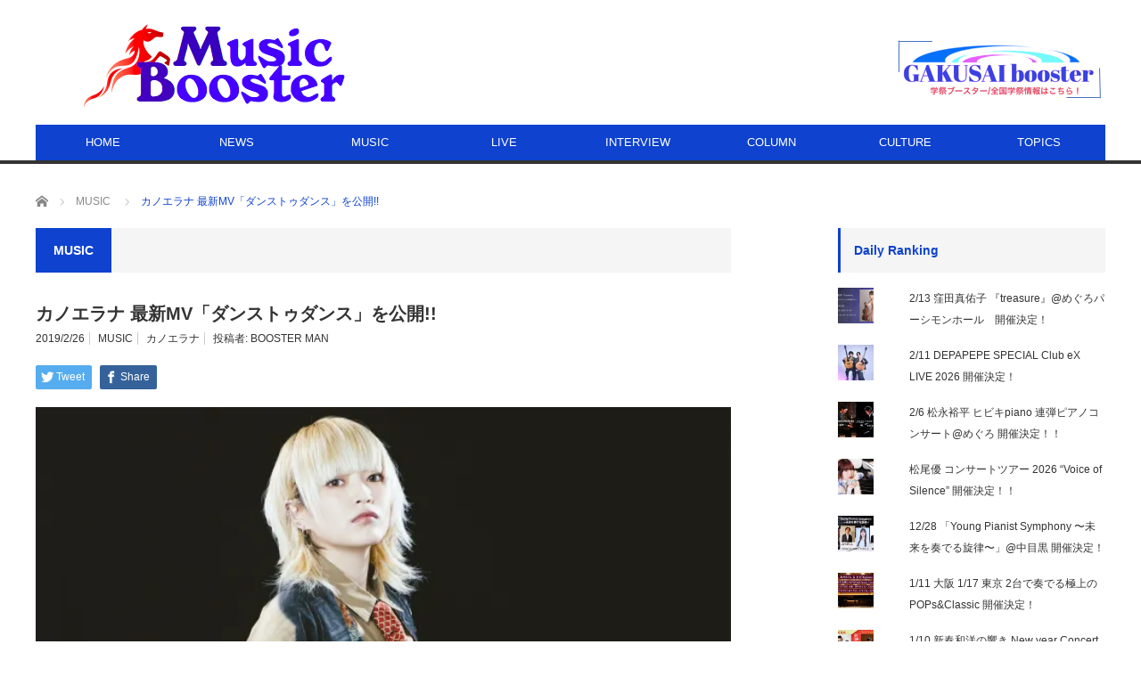

--- FILE ---
content_type: text/html; charset=UTF-8
request_url: https://musicbooster.co.jp/music/rana-dancetodance-mv/
body_size: 21342
content:
<!DOCTYPE html>
<html class="pc" lang="ja" prefix="og: https://ogp.me/ns#">
<head prefix="og: http://ogp.me/ns# fb: http://ogp.me/ns/fb#">
<meta charset="UTF-8">
<!--[if IE]><meta http-equiv="X-UA-Compatible" content="IE=edge,chrome=1"><![endif]-->
<meta name="viewport" content="width=device-width">
<title>カノエラナ 最新MV「ダンストゥダンス」を公開!! | ミュージックブースター</title>
<meta name="description" content="３月１３日にニューシングル「ダンストゥダンス」を発表するカノエラナ。発売にあわせ、今回のシングルの表題曲である「ダンストゥダンス」のミュージックビデオをYouTubeにて公開した。">
<meta property="og:type" content="article"/>
<meta property="og:url" content="https://musicbooster.co.jp/music/rana-dancetodance-mv/">
<meta property="og:title" content="カノエラナ 最新MV「ダンストゥダンス」を公開!!"/>
<meta property="og:description" content="３月１３日にニューシングル「ダンストゥダンス」を発表するカノエラナ。発売にあわせ、今回のシングルの表題曲である「ダンストゥダンス」のミュージックビデオをYouTubeにて公開した。"/>
<meta property="og:site_name" content="ミュージックブースター"/>
<meta property="og:image" content='https://i1.wp.com/musicbooster.co.jp/wp-content/uploads/2019/02/c6aa6d3e69ee91dd599bc02f25af8d12.jpg?fit=2666%2C2000&amp;ssl=1'>
<meta property="og:image:secure_url" content="https://i1.wp.com/musicbooster.co.jp/wp-content/uploads/2019/02/c6aa6d3e69ee91dd599bc02f25af8d12.jpg?fit=2666%2C2000&amp;ssl=1"/> 
<meta property="og:image:width" content="2666"/> 
<meta property="og:image:height" content="2000"/>
<meta property="fb:admins" content="100001981898091"/>
<meta name="twitter:card" content="summary"/>
<meta name="twitter:site" content="@MusicBoosterNet"/>
<meta name="twitter:creator" content="@MusicBoosterNet"/>
<meta name="twitter:title" content="カノエラナ 最新MV「ダンストゥダンス」を公開!!"/>
<meta name="twitter:description" content="３月１３日にニューシングル「ダンストゥダンス」を発表するカノエラナ。発売にあわせ、今回のシングルの表題曲である「ダンストゥダンス」のミュージックビデオをYouTubeにて公開した。"/>
<meta name="twitter:image:src" content='https://musicbooster.co.jp/wp-content/uploads/2019/02/c6aa6d3e69ee91dd599bc02f25af8d12.jpg'/>
<link rel="pingback" href="https://musicbooster.co.jp/xmlrpc.php">

<!-- All In One SEO Pack 3.7.1[309,355] -->
<meta name="description" content="３月１３日にニューシングル「ダンストゥダンス」を発表するカノエラナ。発売にあわせ、今回のシングルの表題曲である「ダンストゥダンス」のミュージックビデオをYouTubeにて公開した。"/>

<script type="application/ld+json" class="aioseop-schema">{"@context":"https://schema.org","@graph":[{"@type":"Organization","@id":"https://musicbooster.co.jp/#organization","url":"https://musicbooster.co.jp/","name":"ミュージックブースター","sameAs":[]},{"@type":"WebSite","@id":"https://musicbooster.co.jp/#website","url":"https://musicbooster.co.jp/","name":"ミュージックブースター","publisher":{"@id":"https://musicbooster.co.jp/#organization"},"potentialAction":{"@type":"SearchAction","target":"https://musicbooster.co.jp/?s={search_term_string}","query-input":"required name=search_term_string"}},{"@type":"WebPage","@id":"https://musicbooster.co.jp/music/rana-dancetodance-mv/#webpage","url":"https://musicbooster.co.jp/music/rana-dancetodance-mv/","inLanguage":"ja","name":"カノエラナ 最新MV「ダンストゥダンス」を公開!!","isPartOf":{"@id":"https://musicbooster.co.jp/#website"},"breadcrumb":{"@id":"https://musicbooster.co.jp/music/rana-dancetodance-mv/#breadcrumblist"},"description":"３月１３日にニューシングル「ダンストゥダンス」を発表するカノエラナ。発売にあわせ、今回のシングルの表題曲である「ダンストゥダンス」のミュージックビデオをYouTubeにて公開した。","image":{"@type":"ImageObject","@id":"https://musicbooster.co.jp/music/rana-dancetodance-mv/#primaryimage","url":"https://i1.wp.com/musicbooster.co.jp/wp-content/uploads/2019/02/c6aa6d3e69ee91dd599bc02f25af8d12.jpg?fit=2666%2C2000&ssl=1","width":2666,"height":2000},"primaryImageOfPage":{"@id":"https://musicbooster.co.jp/music/rana-dancetodance-mv/#primaryimage"},"datePublished":"2019-02-26T13:00:08+09:00","dateModified":"2019-02-26T14:09:46+09:00"},{"@type":"Article","@id":"https://musicbooster.co.jp/music/rana-dancetodance-mv/#article","isPartOf":{"@id":"https://musicbooster.co.jp/music/rana-dancetodance-mv/#webpage"},"author":{"@id":"https://musicbooster.co.jp/author/mb2/#author"},"headline":"カノエラナ 最新MV「ダンストゥダンス」を公開!!","datePublished":"2019-02-26T13:00:08+09:00","dateModified":"2019-02-26T14:09:46+09:00","commentCount":0,"mainEntityOfPage":{"@id":"https://musicbooster.co.jp/music/rana-dancetodance-mv/#webpage"},"publisher":{"@id":"https://musicbooster.co.jp/#organization"},"articleSection":"MUSIC, カノエラナ, mb2","image":{"@type":"ImageObject","@id":"https://musicbooster.co.jp/music/rana-dancetodance-mv/#primaryimage","url":"https://i1.wp.com/musicbooster.co.jp/wp-content/uploads/2019/02/c6aa6d3e69ee91dd599bc02f25af8d12.jpg?fit=2666%2C2000&ssl=1","width":2666,"height":2000}},{"@type":"Person","@id":"https://musicbooster.co.jp/author/mb2/#author","name":"BOOSTER MAN","sameAs":[],"image":{"@type":"ImageObject","@id":"https://musicbooster.co.jp/#personlogo","url":"https://secure.gravatar.com/avatar/25fb7f3619a042657d9b10b8703be066?s=96&d=mm&r=g","width":96,"height":96,"caption":"BOOSTER MAN"}},{"@type":"BreadcrumbList","@id":"https://musicbooster.co.jp/music/rana-dancetodance-mv/#breadcrumblist","itemListElement":[{"@type":"ListItem","position":1,"item":{"@type":"WebPage","@id":"https://musicbooster.co.jp/","url":"https://musicbooster.co.jp/","name":"ミュージックブースター"}},{"@type":"ListItem","position":2,"item":{"@type":"WebPage","@id":"https://musicbooster.co.jp/music/rana-dancetodance-mv/","url":"https://musicbooster.co.jp/music/rana-dancetodance-mv/","name":"カノエラナ 最新MV「ダンストゥダンス」を公開!!"}}]}]}</script>
<link rel="canonical" href="https://musicbooster.co.jp/music/rana-dancetodance-mv/"/>
<meta property="og:type" content="article"/>
<meta property="og:title" content="カノエラナ 最新MV「ダンストゥダンス」を公開!! | ミュージックブースター"/>
<meta property="og:description" content="３月１３日にニューシングル「ダンストゥダンス」を発表するカノエラナ。発売にあわせ、今回のシングルの表題曲である「ダンストゥダンス」のミュージックビデオをYouTubeにて公開した。"/>
<meta property="og:url" content="https://musicbooster.co.jp/music/rana-dancetodance-mv/"/>
<meta property="og:site_name" content="ミュージックブースター"/>
<meta property="og:image" content="https://musicbooster.co.jp/wp-content/plugins/all-in-one-seo-pack/images/default-user-image.png"/>
<meta property="article:published_time" content="2019-02-26T13:00:08Z"/>
<meta property="article:modified_time" content="2019-02-26T14:09:46Z"/>
<meta property="og:image:secure_url" content="https://musicbooster.co.jp/wp-content/plugins/all-in-one-seo-pack/images/default-user-image.png"/>
<meta name="twitter:card" content="summary"/>
<meta name="twitter:site" content="@MUSICBOOSTER_CO"/>
<meta name="twitter:domain" content="MUSICBOOSTER_CO"/>
<meta name="twitter:title" content="カノエラナ 最新MV「ダンストゥダンス」を公開!! | ミュージックブースター"/>
<meta name="twitter:description" content="３月１３日にニューシングル「ダンストゥダンス」を発表するカノエラナ。発売にあわせ、今回のシングルの表題曲である「ダンストゥダンス」のミュージックビデオをYouTubeにて公開した。"/>
<meta name="twitter:image" content="https://musicbooster.co.jp/wp-content/plugins/all-in-one-seo-pack/images/default-user-image.png"/>
<!-- All In One SEO Pack -->
<link rel='dns-prefetch' href='//secure.gravatar.com'/>
<link rel='dns-prefetch' href='//s.w.org'/>
<link rel='dns-prefetch' href='//v0.wordpress.com'/>
<link rel='dns-prefetch' href='//i0.wp.com'/>
<link rel='dns-prefetch' href='//i1.wp.com'/>
<link rel='dns-prefetch' href='//i2.wp.com'/>
<link rel="alternate" type="application/rss+xml" title="ミュージックブースター &raquo; フィード" href="https://musicbooster.co.jp/feed/"/>
<link rel="alternate" type="application/rss+xml" title="ミュージックブースター &raquo; コメントフィード" href="https://musicbooster.co.jp/comments/feed/"/>
<link rel="alternate" type="application/rss+xml" title="ミュージックブースター &raquo; カノエラナ 最新MV「ダンストゥダンス」を公開!! のコメントのフィード" href="https://musicbooster.co.jp/music/rana-dancetodance-mv/feed/"/>
		<script type="text/javascript">window._wpemojiSettings={"baseUrl":"https:\/\/s.w.org\/images\/core\/emoji\/13.0.0\/72x72\/","ext":".png","svgUrl":"https:\/\/s.w.org\/images\/core\/emoji\/13.0.0\/svg\/","svgExt":".svg","source":{"concatemoji":"https:\/\/musicbooster.co.jp\/wp-includes\/js\/wp-emoji-release.min.js?ver=5.5.17"}};!function(e,a,t){var n,r,o,i=a.createElement("canvas"),p=i.getContext&&i.getContext("2d");function s(e,t){var a=String.fromCharCode;p.clearRect(0,0,i.width,i.height),p.fillText(a.apply(this,e),0,0);e=i.toDataURL();return p.clearRect(0,0,i.width,i.height),p.fillText(a.apply(this,t),0,0),e===i.toDataURL()}function c(e){var t=a.createElement("script");t.src=e,t.defer=t.type="text/javascript",a.getElementsByTagName("head")[0].appendChild(t)}for(o=Array("flag","emoji"),t.supports={everything:!0,everythingExceptFlag:!0},r=0;r<o.length;r++)t.supports[o[r]]=function(e){if(!p||!p.fillText)return!1;switch(p.textBaseline="top",p.font="600 32px Arial",e){case"flag":return s([127987,65039,8205,9895,65039],[127987,65039,8203,9895,65039])?!1:!s([55356,56826,55356,56819],[55356,56826,8203,55356,56819])&&!s([55356,57332,56128,56423,56128,56418,56128,56421,56128,56430,56128,56423,56128,56447],[55356,57332,8203,56128,56423,8203,56128,56418,8203,56128,56421,8203,56128,56430,8203,56128,56423,8203,56128,56447]);case"emoji":return!s([55357,56424,8205,55356,57212],[55357,56424,8203,55356,57212])}return!1}(o[r]),t.supports.everything=t.supports.everything&&t.supports[o[r]],"flag"!==o[r]&&(t.supports.everythingExceptFlag=t.supports.everythingExceptFlag&&t.supports[o[r]]);t.supports.everythingExceptFlag=t.supports.everythingExceptFlag&&!t.supports.flag,t.DOMReady=!1,t.readyCallback=function(){t.DOMReady=!0},t.supports.everything||(n=function(){t.readyCallback()},a.addEventListener?(a.addEventListener("DOMContentLoaded",n,!1),e.addEventListener("load",n,!1)):(e.attachEvent("onload",n),a.attachEvent("onreadystatechange",function(){"complete"===a.readyState&&t.readyCallback()})),(n=t.source||{}).concatemoji?c(n.concatemoji):n.wpemoji&&n.twemoji&&(c(n.twemoji),c(n.wpemoji)))}(window,document,window._wpemojiSettings);</script>
		<style type="text/css">
img.wp-smiley,
img.emoji {
	display: inline !important;
	border: none !important;
	box-shadow: none !important;
	height: 1em !important;
	width: 1em !important;
	margin: 0 .07em !important;
	vertical-align: -0.1em !important;
	background: none !important;
	padding: 0 !important;
}
</style>
	<link rel='stylesheet' id='style-css' href='https://musicbooster.co.jp/wp-content/themes/core_tcd027/style.css?ver=4.0.1' type='text/css' media='screen'/>
<link rel='stylesheet' id='wp-block-library-css' href='https://musicbooster.co.jp/wp-includes/css/dist/block-library/style.min.css?ver=5.5.17' type='text/css' media='all'/>
<style id='wp-block-library-inline-css' type='text/css'>
.has-text-align-justify{text-align:justify;}
</style>
<link rel='stylesheet' id='contact-form-7-css' href='https://musicbooster.co.jp/wp-content/plugins/contact-form-7/includes/css/styles.css?ver=5.2.2' type='text/css' media='all'/>
<link rel='stylesheet' id='social-logos-css' href='https://musicbooster.co.jp/wp-content/plugins/jetpack/_inc/social-logos/social-logos.min.css?ver=8.9.4' type='text/css' media='all'/>
<link rel='stylesheet' id='jetpack_css-css' href='https://musicbooster.co.jp/wp-content/plugins/jetpack/css/jetpack.css?ver=8.9.4' type='text/css' media='all'/>
<script type='text/javascript' src='https://musicbooster.co.jp/wp-includes/js/jquery/jquery.js?ver=1.12.4-wp' id='jquery-core-js'></script>
<script type='text/javascript' id='jetpack_related-posts-js-extra'>//<![CDATA[
var related_posts_js_options={"post_heading":"h4"};
//]]></script>
<script type='text/javascript' src='https://musicbooster.co.jp/wp-content/plugins/jetpack/_inc/build/related-posts/related-posts.min.js?ver=20191011' id='jetpack_related-posts-js'></script>
<link rel="https://api.w.org/" href="https://musicbooster.co.jp/wp-json/"/><link rel="alternate" type="application/json" href="https://musicbooster.co.jp/wp-json/wp/v2/posts/8619"/><link rel='shortlink' href='https://wp.me/p8sAFJ-2f1'/>
<link rel="alternate" type="application/json+oembed" href="https://musicbooster.co.jp/wp-json/oembed/1.0/embed?url=https%3A%2F%2Fmusicbooster.co.jp%2Fmusic%2Frana-dancetodance-mv%2F"/>
<link rel="alternate" type="text/xml+oembed" href="https://musicbooster.co.jp/wp-json/oembed/1.0/embed?url=https%3A%2F%2Fmusicbooster.co.jp%2Fmusic%2Frana-dancetodance-mv%2F&#038;format=xml"/>
<style type='text/css'>img#wpstats{display:none}</style>
<script src="https://musicbooster.co.jp/wp-content/themes/core_tcd027/js/modernizr.js?ver=4.0.1"></script>
<script src="https://musicbooster.co.jp/wp-content/themes/core_tcd027/js/jscript.js?ver=4.0.1"></script>
<script src="https://musicbooster.co.jp/wp-content/themes/core_tcd027/js/comment.js?ver=4.0.1"></script>
<script src="https://musicbooster.co.jp/wp-content/themes/core_tcd027/footer-bar/footer-bar.js?ver=4.0.1"></script>

<link rel="stylesheet" media="screen and (max-width:771px)" href="https://musicbooster.co.jp/wp-content/themes/core_tcd027/responsive.css?ver=4.0.1">
<link rel="stylesheet" media="screen and (max-width:771px)" href="https://musicbooster.co.jp/wp-content/themes/core_tcd027/footer-bar/footer-bar.css?ver=4.0.1">

<link rel="stylesheet" href="https://musicbooster.co.jp/wp-content/themes/core_tcd027/japanese.css?ver=4.0.1">

<!--[if lt IE 9]>
<script src="https://musicbooster.co.jp/wp-content/themes/core_tcd027/js/html5.js?ver=4.0.1"></script>
<![endif]-->

<style type="text/css">

body { font-size:14px; }

#logo { top:22px; left:53px; }

a:hover, #header_button li a:hover, #header_button li a.active, #header_menu li a:hover, #copyright_area a:hover, #bread_crumb .last, .styled_post_list1 li a:hover, .post_meta a:hover, .side_headline, #index_featured_post_list2 .headline
 { color:#0E42CF; }

.design_date, #load_post a:hover, #header_category_list, #header_tag_list, #header_button li#category_button a:before, #header_button li#recommend_button a:before, #header_button li#tag_button a:before, #header_button li#misc_button a:before, #header_recommend_list a:before, #header_misc_list a:before,
 .pc #global_menu ul a, #post_list_tab li a:hover, #return_top a:hover, #wp-calendar td a:hover, #wp-calendar #prev a:hover, #wp-calendar #next a:hover, .widget_search #search-btn input:hover, .widget_search #searchsubmit:hover,
  #related_post .image:hover img, #submit_comment:hover, #post_pagination a:hover, #post_pagination p, .tcdw_category_list_widget a:hover, a.menu_button:hover, .author_profile .author_social_link li.author_link a:hover, .archive_headline span, .author_info_link:hover
   { background-color:#0E42CF; }

.side_headline, #index_featured_post_list2 .headline, #comment_textarea textarea:focus, #guest_info input:focus, .single_headline, #related_post .image:hover img, .post_list .image:hover img, .styled_post_list1 .image:hover img
 { border-color:#0E42CF; }

.pc #global_menu ul a:hover
   { background-color:#38D9EB; }

.mobile #global_menu a:hover
   { background-color:#0E42CF !important; }

#index_featured_post_list2 .headline
   { border-color:#1FA6E0; color:#1FA6E0; }


#styled_post_list1_widget-2 .side_headline { color:#327EC2; border-color:#327EC2; }
#styled_post_list2_widget-2 .side_headline { color:#547CFF; border-color:#547CFF; }
#styled_post_list3_widget-2 .side_headline { color:#3BFF48; border-color:#3BFF48; }
#category_post_widget-3 .side_headline { color:#10161F; border-color:#10161F; }
#search-2 .side_headline { color:#389CFF; border-color:#389CFF; }
#category_post_widget-4 .side_headline { color:#04030D; border-color:#04030D; }
#ranking_list_widget-4 .side_headline { color:#FF2008; border-color:#FF2008; }
#styled_post_list1_widget-5 .side_headline { color:#0D0100; border-color:#0D0100; }
#ranking_list_widget-5 .side_headline { color:#FF4912; border-color:#FF4912; }
#top-posts-2 .side_headline { color:#020824; border-color:#020824; }
#top-posts-3 .side_headline { color:#2A12FF; border-color:#2A12FF; }
#top-posts-4 .side_headline { color:#01020A; border-color:#01020A; }
#category_post_widget-6 .side_headline { color:#061C03; border-color:#061C03; }
#category_post_widget-7 .side_headline { color:#FF4B14; border-color:#FF4B14; }
#category_post_widget-8 .side_headline { color:#35FF0D; border-color:#35FF0D; }
#facebook-likebox-2 .side_headline { color:#1F17FF; border-color:#1F17FF; }
#search-3 .side_headline { color:#0A7CFF; border-color:#0A7CFF; }
#category_post_widget-11 .side_headline { color:#1F1C02; border-color:#1F1C02; }
#category_post_widget-5 .side_headline { color:#0D0D0D; border-color:#0D0D0D; }
#category_post_widget-12 .side_headline { color:#0D0D0D; border-color:#0D0D0D; }
#wpp-2 .side_headline { color:#2B2B2B; border-color:#2B2B2B; }
#wpp-3 .side_headline { color:#212121; border-color:#212121; }
#top-posts-6 .side_headline { color:#191919; border-color:#191919; }

@media screen and (max-width:480px) {
iframe{max-width:100%;}
}

.post_content p {
font-size: 16px;
}


</style>



<style type="text/css"></style><link rel="icon" href="https://i0.wp.com/musicbooster.co.jp/wp-content/uploads/2017/03/cropped-MB-ICON.png?fit=32%2C32&#038;ssl=1" sizes="32x32"/>
<link rel="icon" href="https://i0.wp.com/musicbooster.co.jp/wp-content/uploads/2017/03/cropped-MB-ICON.png?fit=192%2C192&#038;ssl=1" sizes="192x192"/>
<link rel="apple-touch-icon" href="https://i0.wp.com/musicbooster.co.jp/wp-content/uploads/2017/03/cropped-MB-ICON.png?fit=180%2C180&#038;ssl=1"/>
<meta name="msapplication-TileImage" content="https://i0.wp.com/musicbooster.co.jp/wp-content/uploads/2017/03/cropped-MB-ICON.png?fit=270%2C270&#038;ssl=1"/>
			<style type="text/css" id="wp-custom-css">
				post_content p {
font-size: 16px;
}
			</style>
		</head>
<body class="post-template-default single single-post postid-8619 single-format-standard category-17">

 <div id="header">
  <div id="header_inner">

   <!-- logo -->
      <div id='logo_image'>
<h1 id="logo"><a href=" https://musicbooster.co.jp/" title="ミュージックブースター" data-label="ミュージックブースター"><img src="http://musicbooster.co.jp/wp-content/uploads/tcd-w/logo-resized.png?1762297231" alt="ミュージックブースター" title="ミュージックブースター"/></a></h1>
</div>
   
   <!-- global menu -->
      <a href="#" class="menu_button"></a>
   <div id="global_menu" class="clearfix">
    <ul id="menu-%e3%83%98%e3%83%83%e3%83%80%e3%83%bc%e3%83%a1%e3%83%8b%e3%83%a5%e3%83%bc" class="menu"><li id="menu-item-7" class="menu-item menu-item-type-custom menu-item-object-custom menu-item-home menu-item-7"><a href="http://musicbooster.co.jp">HOME</a></li>
<li id="menu-item-27" class="menu-item menu-item-type-taxonomy menu-item-object-category menu-item-27 menu-category-4"><a href="https://musicbooster.co.jp/category/news/">NEWS</a></li>
<li id="menu-item-30" class="menu-item menu-item-type-taxonomy menu-item-object-category current-post-ancestor current-menu-parent current-post-parent menu-item-has-children menu-item-30 menu-category-17"><a href="https://musicbooster.co.jp/category/music/">MUSIC</a>
<ul class="sub-menu">
	<li id="menu-item-309" class="menu-item menu-item-type-taxonomy menu-item-object-category menu-item-309 menu-category-77"><a href="https://musicbooster.co.jp/category/newcomers/">NEWCOMERS</a></li>
</ul>
</li>
<li id="menu-item-23" class="menu-item menu-item-type-taxonomy menu-item-object-category menu-item-has-children menu-item-23 menu-category-5"><a href="https://musicbooster.co.jp/category/live/">LIVE</a>
<ul class="sub-menu">
	<li id="menu-item-24" class="menu-item menu-item-type-taxonomy menu-item-object-category menu-item-24 menu-category-6"><a href="https://musicbooster.co.jp/category/live-report/">LIVE REPORT</a></li>
</ul>
</li>
<li id="menu-item-22" class="menu-item menu-item-type-taxonomy menu-item-object-category menu-item-22 menu-category-15"><a href="https://musicbooster.co.jp/category/interview/">INTERVIEW</a></li>
<li id="menu-item-18" class="menu-item menu-item-type-taxonomy menu-item-object-category menu-item-18 menu-category-14"><a href="https://musicbooster.co.jp/category/column/">COLUMN</a></li>
<li id="menu-item-19" class="menu-item menu-item-type-taxonomy menu-item-object-category menu-item-has-children menu-item-19 menu-category-7"><a href="https://musicbooster.co.jp/category/culture/">CULTURE</a>
<ul class="sub-menu">
	<li id="menu-item-17" class="menu-item menu-item-type-taxonomy menu-item-object-category menu-item-17 menu-category-8"><a href="https://musicbooster.co.jp/category/cinema/">CINEMA</a></li>
	<li id="menu-item-16" class="menu-item menu-item-type-taxonomy menu-item-object-category menu-item-16 menu-category-9"><a href="https://musicbooster.co.jp/category/arts/">ARTS</a></li>
	<li id="menu-item-26" class="menu-item menu-item-type-taxonomy menu-item-object-category menu-item-26 menu-category-10"><a href="https://musicbooster.co.jp/category/mode/">MODE</a></li>
	<li id="menu-item-25" class="menu-item menu-item-type-taxonomy menu-item-object-category menu-item-25 menu-category-11"><a href="https://musicbooster.co.jp/category/livre/">LIVRE</a></li>
</ul>
</li>
<li id="menu-item-28" class="menu-item menu-item-type-taxonomy menu-item-object-category menu-item-has-children menu-item-28 menu-category-12"><a href="https://musicbooster.co.jp/category/topics/">TOPICS</a>
<ul class="sub-menu">
	<li id="menu-item-21" class="menu-item menu-item-type-taxonomy menu-item-object-category menu-item-21 menu-category-13"><a href="https://musicbooster.co.jp/category/event/">EVEVT</a></li>
	<li id="menu-item-20" class="menu-item menu-item-type-taxonomy menu-item-object-category menu-item-20 menu-category-16"><a href="https://musicbooster.co.jp/category/entertainment/">ENTERTAINMENT</a></li>
</ul>
</li>
</ul>   </div>
   
   <!-- banner1 -->
         <div id="header_banner_area">
         <a href="http://gakusaibooster.com" target="_blank"><img src="http://musicbooster.co.jp/wp-content/uploads/tcd-w/9d424cb8ec7726184a8a1dcfc43dc57c.png" alt="" title=""/></a>
       </div>
      
  </div><!-- END #header_inner -->
 </div><!-- END #header -->

 <!-- bread crumb -->
  <ul id="bread_crumb" class="clearfix">
 <li itemscope="itemscope" itemtype="http://data-vocabulary.org/Breadcrumb" class="home"><a itemprop="url" href="https://musicbooster.co.jp/"><span itemprop="title">ホーム</span></a></li>

 <li><a href="https://musicbooster.co.jp/category/music/" rel="category tag">MUSIC</a></li>
 <li class="last">カノエラナ 最新MV「ダンストゥダンス」を公開!!</li>

</ul>
 
 <div id="contents" class="clearfix">
<div id="main_col">

 
  <h3 class="archive_headline" id="single_archive_headline"><span>MUSIC</span></h3>
 
 <h2 class="post_title">カノエラナ 最新MV「ダンストゥダンス」を公開!!</h2>

 <ul class="post_meta clearfix">
  <li class="post_date"><time class="entry-date updated" datetime="2019-02-26T23:09:46+09:00">2019/2/26</time></li>  <li class="post_category"><a href="https://musicbooster.co.jp/category/music/" rel="category tag">MUSIC</a></li>  <li class="post_tag"><a href="https://musicbooster.co.jp/tag/%e3%82%ab%e3%83%8e%e3%82%a8%e3%83%a9%e3%83%8a/" rel="tag">カノエラナ</a></li>    <li class="post_author">投稿者: <a href="https://musicbooster.co.jp/author/mb2/" title="投稿者：BOOSTER MAN" class="url fn" rel="author">BOOSTER MAN</a></li> </ul>

  <!-- sns button top -->
    
<!--Type1-->

<div id="share_top1">

 

<div class="sns">
<ul class="type1 clearfix">
<!--Twitterボタン-->
<li class="twitter">
<a href="http://twitter.com/share?text=%E3%82%AB%E3%83%8E%E3%82%A8%E3%83%A9%E3%83%8A+%E6%9C%80%E6%96%B0MV%E3%80%8C%E3%83%80%E3%83%B3%E3%82%B9%E3%83%88%E3%82%A5%E3%83%80%E3%83%B3%E3%82%B9%E3%80%8D%E3%82%92%E5%85%AC%E9%96%8B%21%21&url=https%3A%2F%2Fmusicbooster.co.jp%2Fmusic%2Frana-dancetodance-mv%2F&via=MusicBoosterNet&tw_p=tweetbutton&related=MusicBoosterNet" onclick="javascript:window.open(this.href, '', 'menubar=no,toolbar=no,resizable=yes,scrollbars=yes,height=400,width=600');return false;"><i class="icon-twitter"></i><span class="ttl">Tweet</span><span class="share-count"></span></a></li>

<!--Facebookボタン-->
<li class="facebook">
<a href="//www.facebook.com/sharer/sharer.php?u=https://musicbooster.co.jp/music/rana-dancetodance-mv/&amp;t=%E3%82%AB%E3%83%8E%E3%82%A8%E3%83%A9%E3%83%8A+%E6%9C%80%E6%96%B0MV%E3%80%8C%E3%83%80%E3%83%B3%E3%82%B9%E3%83%88%E3%82%A5%E3%83%80%E3%83%B3%E3%82%B9%E3%80%8D%E3%82%92%E5%85%AC%E9%96%8B%21%21" class="facebook-btn-icon-link" target="blank" rel="nofollow"><i class="icon-facebook"></i><span class="ttl">Share</span><span class="share-count"></span></a></li>







</ul>
</div>

</div>


<!--Type2-->

<!--Type3-->

<!--Type4-->

<!--Type5-->
    <!-- /sns button top -->

    
 <div class="post_image"><img width="660" height="400" src="https://i1.wp.com/musicbooster.co.jp/wp-content/uploads/2019/02/c6aa6d3e69ee91dd599bc02f25af8d12.jpg?resize=660%2C400&amp;ssl=1" class="attachment-size2 size-size2 wp-post-image" alt="" loading="lazy" srcset="https://i1.wp.com/musicbooster.co.jp/wp-content/uploads/2019/02/c6aa6d3e69ee91dd599bc02f25af8d12.jpg?resize=660%2C400&amp;ssl=1 660w, https://i1.wp.com/musicbooster.co.jp/wp-content/uploads/2019/02/c6aa6d3e69ee91dd599bc02f25af8d12.jpg?zoom=2&amp;resize=660%2C400 1320w, https://i1.wp.com/musicbooster.co.jp/wp-content/uploads/2019/02/c6aa6d3e69ee91dd599bc02f25af8d12.jpg?zoom=3&amp;resize=660%2C400 1980w" sizes="(max-width: 660px) 100vw, 660px" data-attachment-id="8617" data-permalink="https://musicbooster.co.jp/2019%e7%b9%a7%ef%bd%a2%e7%b9%9d%ef%bd%bc%e8%9c%80%e3%83%bb2019artistphotoa/" data-orig-file="https://i1.wp.com/musicbooster.co.jp/wp-content/uploads/2019/02/c6aa6d3e69ee91dd599bc02f25af8d12.jpg?fit=2666%2C2000&amp;ssl=1" data-orig-size="2666,2000" data-comments-opened="0" data-image-meta="{&quot;aperture&quot;:&quot;0&quot;,&quot;credit&quot;:&quot;&quot;,&quot;camera&quot;:&quot;&quot;,&quot;caption&quot;:&quot;&quot;,&quot;created_timestamp&quot;:&quot;0&quot;,&quot;copyright&quot;:&quot;&quot;,&quot;focal_length&quot;:&quot;0&quot;,&quot;iso&quot;:&quot;0&quot;,&quot;shutter_speed&quot;:&quot;0&quot;,&quot;title&quot;:&quot;&quot;,&quot;orientation&quot;:&quot;0&quot;}" data-image-title="2019繧｢繝ｼ蜀・2019ArtistPhotoA" data-image-description="" data-medium-file="https://i1.wp.com/musicbooster.co.jp/wp-content/uploads/2019/02/c6aa6d3e69ee91dd599bc02f25af8d12.jpg?fit=300%2C225&amp;ssl=1" data-large-file="https://i1.wp.com/musicbooster.co.jp/wp-content/uploads/2019/02/c6aa6d3e69ee91dd599bc02f25af8d12.jpg?fit=1024%2C768&amp;ssl=1"/></div>
 <div class="post_content clearfix">
  <p>３月１３日にニューシングル「ダンストゥダンス」を発表するカノエラナ。発売にあわせ、今回のシングルの表題曲である「ダンストゥダンス」のミュージックビデオをYouTubeにて公開した。</p>
<p>今作はこれまでもカノエラナのMVを手掛けてきた、映像クリエーターの下津優太が制作を担当。今回のミュージックビデオは、ダンディーカノエ？ウーマンカノエ？そして一般常識からはずれた個性豊かなキャストが繰り広げるキャバレーを舞台にした殺人事件？憎愛劇？…カオス空間を描いた作品だ。</p>
<p>2月27日（水）よりiTunesプレオーダーと予約キャンペーンも開始、是非チェックしてほしい。</p>
<p>3月21日から6月16日までバンドと弾き語りの全国26か所の長期にわたるツアーがスタート！！</p>
<p>■カノエラナ　コメント</p>
<p>混沌の日常、真実の愛、目の前で大変な事件が起こっているにもかかわらず含み笑いで歌い続けるカノエ…さて、とある夜のとあるフロアを騒がせる犯人は一体誰だ…？次回「アフロさん死す」この次も、サービスサービスゥ！</p>
<p>■下津優太　コメント</p>
<p>今までのカノエさんの楽曲には無い雰囲気があったので、新しいカノエさんの見え方を探りました。限られた空間の中で事件が起こり、バタバタする個性的なキャラクターにも注目していただきたいです。</p>
<p><u>■最新MV「ダンストゥダンス」</u><br/>
アーティスト：カノエラナ 監督：下津優太　制作：TYO MONSTER<br/>
<iframe src="//www.youtube.com/embed/XuqsK6ncB0M" width="560" height="315" frameborder="0" allowfullscreen="allowfullscreen"></iframe></p>
<p><u>■配信情報</u></p>
<p><a href="https://itunes.apple.com/jp/album/1453472394?l=ja&amp;ls=1&amp;app=itunes">iTunesプレオーダー</a></p>
<p><strong><u>■プレオーダー予約キャンペーン</u></strong></p>
<p>【プレゼント内容】</p>
<p>カノエラナ サイン入りポスター･･･抽選５名様</p>
<p>【応募期間】</p>
<p>２０１９年２月２７日～ ２０１９年３月１２日２３: ５９頃まで</p>
<p>※本キャンペーンは予告なく終了する場合がございます。お早めにご応募ください。</p>
<p>【対象商品詳細】</p>
<p><a href="https://itunes.apple.com/jp/album/1453472394?l=ja&amp;ls=1&amp;app=itunes">iTunesで予約受付中の「ダンストゥダンス／カノエラナ」 </a></p>
<p> 【応募サイト】</p>
<p> <a href="https://www.kanoerana.com/news/4618.php">https://www.kanoerana.com/news/4618.php</a></p>
<p>【応募方法】</p>
<ol>
<li>iTunesで「ダンストゥダンス／カノエラナ」を予約注文。</li>
<li>購入画面のスクリーンショットをハッシュタグ「#ダンストゥダンス」、</li>
</ol>
<p>「#カノエラナ」の2つを付けてTwitterまたはInstagramに投稿。</p>
<ol start="3">
<li>その投稿画面をスクリーンショットしていただき、</li>
</ol>
<p>「letter@kabechoro.co.jp」に、氏名・住所・電話番号を明記の上、ご応募ください。</p>
<p>※当選のご案内及び詳細は「letter@kabechoro.co.jp」送信をもって代えさせて頂きます。(３月下旬頃を予定。)</p>
<p>※受信拒否、ドメイン指定受信設定等をしている場合は、「@送信用アドレス」からのメールを受信可能な状態に設定ください。</p>
<p>【応募時の注意点】</p>
<p>※ダウンロード購入画面のスクリーンショットでは、応募は無効となりますのでご注意ください。</p>
<p>　Twitter、またはInstagramからの投稿画面のスクリーンショットが必要となります。</p>
<p>※お一人様1回のみの応募となり、重複応募は無効となります。</p>
<p>※当選のご案内及び詳細は「letter@kabechoro.co.jp」送信をもって代えさせて頂きます。(３月下旬頃を予定。)</p>
<p>※応募完了メールは配信しておりません。</p>
<p><strong><u>■リリース情報</u></strong></p>
<p><img data-attachment-id="8618" data-permalink="https://musicbooster.co.jp/music/rana-dancetodance-mv/attachment/dtd_jacket/" data-orig-file="https://i0.wp.com/musicbooster.co.jp/wp-content/uploads/2019/02/DTD_Jacket.jpg?fit=1653%2C1653&amp;ssl=1" data-orig-size="1653,1653" data-comments-opened="0" data-image-meta="{&quot;aperture&quot;:&quot;0&quot;,&quot;credit&quot;:&quot;&quot;,&quot;camera&quot;:&quot;&quot;,&quot;caption&quot;:&quot;&quot;,&quot;created_timestamp&quot;:&quot;0&quot;,&quot;copyright&quot;:&quot;&quot;,&quot;focal_length&quot;:&quot;0&quot;,&quot;iso&quot;:&quot;0&quot;,&quot;shutter_speed&quot;:&quot;0&quot;,&quot;title&quot;:&quot;&quot;,&quot;orientation&quot;:&quot;1&quot;}" data-image-title="DTD_Jacket" data-image-description="" data-medium-file="https://i0.wp.com/musicbooster.co.jp/wp-content/uploads/2019/02/DTD_Jacket.jpg?fit=300%2C300&amp;ssl=1" data-large-file="https://i0.wp.com/musicbooster.co.jp/wp-content/uploads/2019/02/DTD_Jacket.jpg?fit=1024%2C1024&amp;ssl=1" loading="lazy" class="alignnone size-full wp-image-8618" src="https://i0.wp.com/musicbooster.co.jp/wp-content/uploads/2019/02/DTD_Jacket.jpg?resize=1653%2C1653" alt="" width="1653" height="1653" srcset="https://i0.wp.com/musicbooster.co.jp/wp-content/uploads/2019/02/DTD_Jacket.jpg?w=1653&amp;ssl=1 1653w, https://i0.wp.com/musicbooster.co.jp/wp-content/uploads/2019/02/DTD_Jacket.jpg?resize=150%2C150&amp;ssl=1 150w, https://i0.wp.com/musicbooster.co.jp/wp-content/uploads/2019/02/DTD_Jacket.jpg?resize=300%2C300&amp;ssl=1 300w, https://i0.wp.com/musicbooster.co.jp/wp-content/uploads/2019/02/DTD_Jacket.jpg?resize=768%2C768&amp;ssl=1 768w, https://i0.wp.com/musicbooster.co.jp/wp-content/uploads/2019/02/DTD_Jacket.jpg?resize=1024%2C1024&amp;ssl=1 1024w, https://i0.wp.com/musicbooster.co.jp/wp-content/uploads/2019/02/DTD_Jacket.jpg?resize=120%2C120&amp;ssl=1 120w" sizes="(max-width: 1000px) 100vw, 1000px" data-recalc-dims="1"/></p>
<p> カノエラナ　1st Single「ダンストゥダンス」(ヨミ:ダンストゥダンス)</p>
<p>発売日：2019.3.13　定価：\1,500＋税　　品番：KRKB-1001　</p>
<p>収録曲</p>
<ol>
<li>ダンストゥダンス 　</li>
<li>猫の逆襲</li>
</ol>
<p>03．ダンストゥダンス -Instrumental-</p>
<p>04．猫の逆襲-Instrumental-カップリング曲「猫の逆襲」は、既にライブで老若男女問わず大人気で、発売前から「早くCD化してほしい！」という声が殺到するほどのファン待望の楽曲を収録。七変化カノエヴォイス満載な昭和歌謡テイストな楽曲と、独特な感性から生まれた猫目線の｢ほのぼのにゃーごそんぐ｣で全リスナーを魅了します。</p>
<p><strong><u>■ツアー情報</u></strong>猪突猛進～ひとりじゃないよバンドツアー～</p>
<p>3月21日（木）愛知 名古屋APOLLO BASE</p>
<p>3月23日（土）福岡Drum Be-1</p>
<p>3月28日（木）東京WWW</p>
<p>3月30日（土）大阪 アメリカ村BEYOND</p>
<p><a href="https://www.kanoerana.com/news/4473.php">ツアー特設サイト</a></p>
<p>カノエラナ 猪鹿超絶ぼっちツアー</p>
<p>4月18日(木) 神奈川  新横浜strage                                             </p>
<p>4月20日(土) 熊本     Be-9・V2                                 </p>
<p>4月21日(日) 鹿児島  SRホール                                 </p>
<p>4月24日(水) 宮崎     SR BOX                                    </p>
<p>4月26日(金) 長崎     出島テラス                                </p>
<p>4月28日(日) 福岡     INSA                                       </p>
<p>4月29日(月) 佐賀     GEILS                                      </p>
<p>5月3日(金) 大分       CLUB SPOT                                              </p>
<p>5月11日(土) 愛知     伏見JAMMIN&#8217;                                            </p>
<p>5月12日(日) 静岡     浜松FORCE                                              </p>
<p>5月16日(木) 新潟     柳都SHOW!CASE!!                                    </p>
<p>5月18日(土) 石川     金沢GOLD CREEK                                     </p>
<p>5月19日(日) 大阪     南堀江knave                                             </p>
<p>5月25日(土) 広島     BACK BEAT                                              </p>
<p>5月26日(日) 岡山     ペパーランド                                             </p>
<p>5月30日(木) 京都     GROWLY                                  </p>
<p>6月1日(土) 香川       sumus                                     </p>
<p>6月2日(日) 愛媛       キティホール                                             </p>
<p>6月8日(土) 北海道    札幌SOUND CRUE                                    </p>
<p>6月13日(木) 宮城     仙台LIVEHOUSE enn3rd                                           </p>
<p>6月15日(土) 岩手     盛岡Club Change                                      </p>
<p>6月16日(日) 東京     新宿ReNY</p>
<p><a href="https://www.kanoerana.com/news/4492.php">ツアー特設サイト</a></p>
<p>■カノエラナ　プロフィール</p>
<p>1995年12月4日 佐賀県出身シンガーソングライター。2015年4月9日Twitterに30秒弾き語り動画を初公開。約2年間で90曲以上を公開。同世代を中心に大きな反響を呼び、ネット上で「30秒弾き語り動画の女王」と称される。無類のアニメ好きでストック曲の中にはアニメをモチーフにした楽曲もある。</p>
<p>2015年7月インディーズデビュー。</p>
<p>2016年8月メジャーデビュー。</p>
<p>2017年12月NHK Eテレの人気子供番組「みいつけた！」のエンディングテーマ「カゲのオバケ」を描き下ろし＆コッシ―と歌唱を担当する。巷で“だれが歌っているの？“”この曲が耳から離れない“と話題になり、iTunesランキング16位にランクイン。「みいつけた！」番組史上最年少アーティストとしても話題を集める。</p>
<p>2017年3月に自身最大規模の全国17ヶ所での弾き語りツアー「勇者を探して三千里～ぼっちで広げる旅の地図～」と、5月26日からは全国4公演（東名阪福）のバンドツアー「とうめいはーん!!!ふくをマネくぜ勇者たち。」を開催。</p>
<p>2018年2月に自身最大規模となる全26公演のフリーライブツアーを開催。</p>
<p>同年4月より３か月連続ワンマンライブ「しゃんしてぎゃんしてどぎゃんすっ？」を開催。6月より全国弾き語りぼっちツアー「カノエ襲来～また来たヨ!勇者全員集合!～」と題し、全国20箇所20公演のぼっちツアーを遂行。今ツアーより、約３年ぶりとなる作詞・作曲・歌・演奏をすべて一人でおこなったライブ会場限定CD&#8221;ぼっち2&#8243;をリリース。</p>
<p>独特な着眼点から生まれる歌詞と、その世界観にあわせて色とりどりに変化する歌声と圧倒的な歌唱力。ギターやピアノの弾き語りはもちろん、バンド編成の圧巻のライブパフォーマンスとゆる～い佐賀弁トーク炸裂のギャップで魅せるステージ。いま、同世代を中心に支持を集める注目の女性アーティスト。</p>
<p><strong><u>カノエラナOFFICIAL WEB SITE</u></strong>　　</p>
<p><a href="https://www.kanoerana.com/">https://www.kanoerana.com/</a></p>
<p>&nbsp;</p>
<div class="sharedaddy sd-sharing-enabled"><div class="robots-nocontent sd-block sd-social sd-social-icon sd-sharing"><h3 class="sd-title">共有:</h3><div class="sd-content"><ul><li class="share-twitter"><a rel="nofollow noopener noreferrer" data-shared="sharing-twitter-8619" class="share-twitter sd-button share-icon no-text" href="https://musicbooster.co.jp/music/rana-dancetodance-mv/?share=twitter" target="_blank" title="クリックして Twitter で共有"><span></span><span class="sharing-screen-reader-text">クリックして Twitter で共有 (新しいウィンドウで開きます)</span></a></li><li class="share-facebook"><a rel="nofollow noopener noreferrer" data-shared="sharing-facebook-8619" class="share-facebook sd-button share-icon no-text" href="https://musicbooster.co.jp/music/rana-dancetodance-mv/?share=facebook" target="_blank" title="Facebook で共有するにはクリックしてください"><span></span><span class="sharing-screen-reader-text">Facebook で共有するにはクリックしてください (新しいウィンドウで開きます)</span></a></li><li class="share-end"></li></ul></div></div></div>
<div id='jp-relatedposts' class='jp-relatedposts'>
	<h3 class="jp-relatedposts-headline"><em>関連</em></h3>
</div>   </div>

  <!-- sns button bottom -->
    <!-- /sns button bottom -->


 <!-- author profile -->
 


  <div id="previous_next_post" class="clearfix">
    <p id="previous_post"><a href="https://musicbooster.co.jp/music/kinggnu-sorrows-tvcm/" rel="prev">King Gnu  『 Sorrows 』TVCMソングに決定!!</a></p>
  <p id="next_post"><a href="https://musicbooster.co.jp/music/hitorie-blue-mv/" rel="next">ヒトリエ 「青」ミュージックビデオ公開！</a></p>
   </div>
 
  
 
  <div id="related_post">
  <h3 class="headline">関連記事</h3>
  <ol class="clearfix">
      <li class="clearfix">
    <a class="image" href="https://musicbooster.co.jp/news/glimspanky-streaming-show-2/"><img width="150" height="150" src="https://i1.wp.com/musicbooster.co.jp/wp-content/uploads/2020/10/re_glimspanky_A写.jpg?resize=150%2C150&amp;ssl=1" class="attachment-size1 size-size1 wp-post-image" alt="" loading="lazy" srcset="https://i1.wp.com/musicbooster.co.jp/wp-content/uploads/2020/10/re_glimspanky_A写.jpg?resize=150%2C150&amp;ssl=1 150w, https://i1.wp.com/musicbooster.co.jp/wp-content/uploads/2020/10/re_glimspanky_A写.jpg?resize=120%2C120&amp;ssl=1 120w, https://i1.wp.com/musicbooster.co.jp/wp-content/uploads/2020/10/re_glimspanky_A写.jpg?zoom=2&amp;resize=150%2C150 300w, https://i1.wp.com/musicbooster.co.jp/wp-content/uploads/2020/10/re_glimspanky_A写.jpg?zoom=3&amp;resize=150%2C150 450w" sizes="(max-width: 150px) 100vw, 150px" data-attachment-id="9087" data-permalink="https://musicbooster.co.jp/re_glimspanky_a%e5%86%99-3/" data-orig-file="https://i1.wp.com/musicbooster.co.jp/wp-content/uploads/2020/10/re_glimspanky_A写.jpg?fit=2480%2C1654&amp;ssl=1" data-orig-size="2480,1654" data-comments-opened="0" data-image-meta="{&quot;aperture&quot;:&quot;22&quot;,&quot;credit&quot;:&quot;hajime kamiiisaka&quot;,&quot;camera&quot;:&quot;ILCE-7RM4&quot;,&quot;caption&quot;:&quot;&quot;,&quot;created_timestamp&quot;:&quot;1593840346&quot;,&quot;copyright&quot;:&quot;hajime kamiiisaka&quot;,&quot;focal_length&quot;:&quot;55&quot;,&quot;iso&quot;:&quot;100&quot;,&quot;shutter_speed&quot;:&quot;0.016666666666667&quot;,&quot;title&quot;:&quot;&quot;,&quot;orientation&quot;:&quot;1&quot;}" data-image-title="re_glimspanky_A写" data-image-description="" data-medium-file="https://i1.wp.com/musicbooster.co.jp/wp-content/uploads/2020/10/re_glimspanky_A写.jpg?fit=300%2C200&amp;ssl=1" data-large-file="https://i1.wp.com/musicbooster.co.jp/wp-content/uploads/2020/10/re_glimspanky_A写.jpg?fit=1024%2C683&amp;ssl=1"/></a>
    <a class="title" href="https://musicbooster.co.jp/news/glimspanky-streaming-show-2/">GLIM SPANKY「GLIM SPANKY STREAMIN…</a>
        <ul class="meta clearfix">
     <li class="post_date"><time class="entry-date updated" datetime="2020-11-09T18:05:56+09:00">2020/11/9</time></li>     <li class="post_category"><a href="https://musicbooster.co.jp/category/music/" rel="category tag">MUSIC</a>, <a href="https://musicbooster.co.jp/category/news/" rel="category tag">NEWS</a></li>    </ul>
       </li>
      <li class="clearfix">
    <a class="image" href="https://musicbooster.co.jp/music/post-malone-psycho/"><img width="150" height="150" src="https://i0.wp.com/musicbooster.co.jp/wp-content/uploads/2018/03/5450c90a6458b535d04391de996a74ec.png?resize=150%2C150&amp;ssl=1" class="attachment-size1 size-size1 wp-post-image" alt="" loading="lazy" srcset="https://i0.wp.com/musicbooster.co.jp/wp-content/uploads/2018/03/5450c90a6458b535d04391de996a74ec.png?resize=150%2C150&amp;ssl=1 150w, https://i0.wp.com/musicbooster.co.jp/wp-content/uploads/2018/03/5450c90a6458b535d04391de996a74ec.png?resize=120%2C120&amp;ssl=1 120w, https://i0.wp.com/musicbooster.co.jp/wp-content/uploads/2018/03/5450c90a6458b535d04391de996a74ec.png?zoom=2&amp;resize=150%2C150 300w, https://i0.wp.com/musicbooster.co.jp/wp-content/uploads/2018/03/5450c90a6458b535d04391de996a74ec.png?zoom=3&amp;resize=150%2C150 450w" sizes="(max-width: 150px) 100vw, 150px" data-attachment-id="6333" data-permalink="https://musicbooster.co.jp/%e3%82%b9%e3%82%af%e3%83%aa%e3%83%bc%e3%83%b3%e3%82%b7%e3%83%a7%e3%83%83%e3%83%88-2018-03-09-14-24-26/" data-orig-file="https://i0.wp.com/musicbooster.co.jp/wp-content/uploads/2018/03/5450c90a6458b535d04391de996a74ec.png?fit=664%2C482&amp;ssl=1" data-orig-size="664,482" data-comments-opened="0" data-image-meta="{&quot;aperture&quot;:&quot;0&quot;,&quot;credit&quot;:&quot;&quot;,&quot;camera&quot;:&quot;&quot;,&quot;caption&quot;:&quot;&quot;,&quot;created_timestamp&quot;:&quot;0&quot;,&quot;copyright&quot;:&quot;&quot;,&quot;focal_length&quot;:&quot;0&quot;,&quot;iso&quot;:&quot;0&quot;,&quot;shutter_speed&quot;:&quot;0&quot;,&quot;title&quot;:&quot;&quot;,&quot;orientation&quot;:&quot;0&quot;}" data-image-title="スクリーンショット 2018-03-09 14.24.26" data-image-description="" data-medium-file="https://i0.wp.com/musicbooster.co.jp/wp-content/uploads/2018/03/5450c90a6458b535d04391de996a74ec.png?fit=300%2C218&amp;ssl=1" data-large-file="https://i0.wp.com/musicbooster.co.jp/wp-content/uploads/2018/03/5450c90a6458b535d04391de996a74ec.png?fit=664%2C482&amp;ssl=1"/></a>
    <a class="title" href="https://musicbooster.co.jp/music/post-malone-psycho/">ポスト・マローン 3月10日付の全米チャートで初登場2位を記録!…</a>
        <ul class="meta clearfix">
     <li class="post_date"><time class="entry-date updated" datetime="2018-03-09T14:31:28+09:00">2018/3/9</time></li>     <li class="post_category"><a href="https://musicbooster.co.jp/category/music/" rel="category tag">MUSIC</a></li>    </ul>
       </li>
      <li class="clearfix">
    <a class="image" href="https://musicbooster.co.jp/news/glimspanky-streaming-show/"><img width="150" height="150" src="https://i1.wp.com/musicbooster.co.jp/wp-content/uploads/2020/10/re_glimspanky_A写.jpg?resize=150%2C150&amp;ssl=1" class="attachment-size1 size-size1 wp-post-image" alt="" loading="lazy" srcset="https://i1.wp.com/musicbooster.co.jp/wp-content/uploads/2020/10/re_glimspanky_A写.jpg?resize=150%2C150&amp;ssl=1 150w, https://i1.wp.com/musicbooster.co.jp/wp-content/uploads/2020/10/re_glimspanky_A写.jpg?resize=120%2C120&amp;ssl=1 120w, https://i1.wp.com/musicbooster.co.jp/wp-content/uploads/2020/10/re_glimspanky_A写.jpg?zoom=2&amp;resize=150%2C150 300w, https://i1.wp.com/musicbooster.co.jp/wp-content/uploads/2020/10/re_glimspanky_A写.jpg?zoom=3&amp;resize=150%2C150 450w" sizes="(max-width: 150px) 100vw, 150px" data-attachment-id="9087" data-permalink="https://musicbooster.co.jp/re_glimspanky_a%e5%86%99-3/" data-orig-file="https://i1.wp.com/musicbooster.co.jp/wp-content/uploads/2020/10/re_glimspanky_A写.jpg?fit=2480%2C1654&amp;ssl=1" data-orig-size="2480,1654" data-comments-opened="0" data-image-meta="{&quot;aperture&quot;:&quot;22&quot;,&quot;credit&quot;:&quot;hajime kamiiisaka&quot;,&quot;camera&quot;:&quot;ILCE-7RM4&quot;,&quot;caption&quot;:&quot;&quot;,&quot;created_timestamp&quot;:&quot;1593840346&quot;,&quot;copyright&quot;:&quot;hajime kamiiisaka&quot;,&quot;focal_length&quot;:&quot;55&quot;,&quot;iso&quot;:&quot;100&quot;,&quot;shutter_speed&quot;:&quot;0.016666666666667&quot;,&quot;title&quot;:&quot;&quot;,&quot;orientation&quot;:&quot;1&quot;}" data-image-title="re_glimspanky_A写" data-image-description="" data-medium-file="https://i1.wp.com/musicbooster.co.jp/wp-content/uploads/2020/10/re_glimspanky_A写.jpg?fit=300%2C200&amp;ssl=1" data-large-file="https://i1.wp.com/musicbooster.co.jp/wp-content/uploads/2020/10/re_glimspanky_A写.jpg?fit=1024%2C683&amp;ssl=1"/></a>
    <a class="title" href="https://musicbooster.co.jp/news/glimspanky-streaming-show/">GLIM SPANKY STREAMING SHOW 2020 …</a>
        <ul class="meta clearfix">
     <li class="post_date"><time class="entry-date updated" datetime="2020-10-08T11:10:41+09:00">2020/10/8</time></li>     <li class="post_category"><a href="https://musicbooster.co.jp/category/music/" rel="category tag">MUSIC</a>, <a href="https://musicbooster.co.jp/category/news/" rel="category tag">NEWS</a></li>    </ul>
       </li>
      <li class="clearfix">
    <a class="image" href="https://musicbooster.co.jp/music/selenagomez-icantgetenough/"><img width="150" height="150" src="https://i2.wp.com/musicbooster.co.jp/wp-content/uploads/2019/03/db23fed631de60685a4aa39bda6d1cae.jpg?resize=150%2C150&amp;ssl=1" class="attachment-size1 size-size1 wp-post-image" alt="" loading="lazy" srcset="https://i2.wp.com/musicbooster.co.jp/wp-content/uploads/2019/03/db23fed631de60685a4aa39bda6d1cae.jpg?resize=150%2C150&amp;ssl=1 150w, https://i2.wp.com/musicbooster.co.jp/wp-content/uploads/2019/03/db23fed631de60685a4aa39bda6d1cae.jpg?resize=120%2C120&amp;ssl=1 120w, https://i2.wp.com/musicbooster.co.jp/wp-content/uploads/2019/03/db23fed631de60685a4aa39bda6d1cae.jpg?zoom=2&amp;resize=150%2C150 300w, https://i2.wp.com/musicbooster.co.jp/wp-content/uploads/2019/03/db23fed631de60685a4aa39bda6d1cae.jpg?zoom=3&amp;resize=150%2C150 450w" sizes="(max-width: 150px) 100vw, 150px" data-attachment-id="8725" data-permalink="https://musicbooster.co.jp/%e5%a0%b4%e9%9d%a2%e5%86%99%e7%9c%9f2/" data-orig-file="https://i2.wp.com/musicbooster.co.jp/wp-content/uploads/2019/03/db23fed631de60685a4aa39bda6d1cae.jpg?fit=1200%2C654&amp;ssl=1" data-orig-size="1200,654" data-comments-opened="0" data-image-meta="{&quot;aperture&quot;:&quot;0&quot;,&quot;credit&quot;:&quot;&quot;,&quot;camera&quot;:&quot;&quot;,&quot;caption&quot;:&quot;&quot;,&quot;created_timestamp&quot;:&quot;0&quot;,&quot;copyright&quot;:&quot;&quot;,&quot;focal_length&quot;:&quot;0&quot;,&quot;iso&quot;:&quot;0&quot;,&quot;shutter_speed&quot;:&quot;0&quot;,&quot;title&quot;:&quot;&quot;,&quot;orientation&quot;:&quot;0&quot;}" data-image-title="場面写真2" data-image-description="" data-medium-file="https://i2.wp.com/musicbooster.co.jp/wp-content/uploads/2019/03/db23fed631de60685a4aa39bda6d1cae.jpg?fit=300%2C164&amp;ssl=1" data-large-file="https://i2.wp.com/musicbooster.co.jp/wp-content/uploads/2019/03/db23fed631de60685a4aa39bda6d1cae.jpg?fit=1024%2C558&amp;ssl=1"/></a>
    <a class="title" href="https://musicbooster.co.jp/music/selenagomez-icantgetenough/">セレーナ・ゴメス 「I Can’t Get Enough」MV解…</a>
        <ul class="meta clearfix">
     <li class="post_date"><time class="entry-date updated" datetime="2019-03-13T13:05:53+09:00">2019/3/13</time></li>     <li class="post_category"><a href="https://musicbooster.co.jp/category/music/" rel="category tag">MUSIC</a></li>    </ul>
       </li>
      <li class="clearfix">
    <a class="image" href="https://musicbooster.co.jp/music/mrsgreenapple-bokunokoto/"><img width="150" height="150" src="https://i2.wp.com/musicbooster.co.jp/wp-content/uploads/2018/11/7dec82ab9415218f2fb415487f55b345.jpg?resize=150%2C150&amp;ssl=1" class="attachment-size1 size-size1 wp-post-image" alt="" loading="lazy" srcset="https://i2.wp.com/musicbooster.co.jp/wp-content/uploads/2018/11/7dec82ab9415218f2fb415487f55b345.jpg?resize=150%2C150&amp;ssl=1 150w, https://i2.wp.com/musicbooster.co.jp/wp-content/uploads/2018/11/7dec82ab9415218f2fb415487f55b345.jpg?resize=120%2C120&amp;ssl=1 120w, https://i2.wp.com/musicbooster.co.jp/wp-content/uploads/2018/11/7dec82ab9415218f2fb415487f55b345.jpg?zoom=2&amp;resize=150%2C150 300w, https://i2.wp.com/musicbooster.co.jp/wp-content/uploads/2018/11/7dec82ab9415218f2fb415487f55b345.jpg?zoom=3&amp;resize=150%2C150 450w" sizes="(max-width: 150px) 100vw, 150px" data-attachment-id="7969" data-permalink="https://musicbooster.co.jp/%e5%83%95%e3%81%ae%e3%81%93%e3%81%a8%ef%bc%bf%e3%82%a2%e3%83%bc%e5%86%99/" data-orig-file="https://i2.wp.com/musicbooster.co.jp/wp-content/uploads/2018/11/7dec82ab9415218f2fb415487f55b345.jpg?fit=3000%2C2416&amp;ssl=1" data-orig-size="3000,2416" data-comments-opened="0" data-image-meta="{&quot;aperture&quot;:&quot;0&quot;,&quot;credit&quot;:&quot;&quot;,&quot;camera&quot;:&quot;&quot;,&quot;caption&quot;:&quot;&quot;,&quot;created_timestamp&quot;:&quot;0&quot;,&quot;copyright&quot;:&quot;&quot;,&quot;focal_length&quot;:&quot;0&quot;,&quot;iso&quot;:&quot;0&quot;,&quot;shutter_speed&quot;:&quot;0&quot;,&quot;title&quot;:&quot;&quot;,&quot;orientation&quot;:&quot;0&quot;}" data-image-title="僕のこと＿アー写" data-image-description="" data-medium-file="https://i2.wp.com/musicbooster.co.jp/wp-content/uploads/2018/11/7dec82ab9415218f2fb415487f55b345.jpg?fit=300%2C242&amp;ssl=1" data-large-file="https://i2.wp.com/musicbooster.co.jp/wp-content/uploads/2018/11/7dec82ab9415218f2fb415487f55b345.jpg?fit=1024%2C825&amp;ssl=1"/></a>
    <a class="title" href="https://musicbooster.co.jp/music/mrsgreenapple-bokunokoto/">Mrs. GREEN APPLE　「僕のこと」来年1月9日（水）…</a>
        <ul class="meta clearfix">
     <li class="post_date"><time class="entry-date updated" datetime="2018-11-17T15:03:05+09:00">2018/11/17</time></li>     <li class="post_category"><a href="https://musicbooster.co.jp/category/music/" rel="category tag">MUSIC</a></li>    </ul>
       </li>
      <li class="clearfix">
    <a class="image" href="https://musicbooster.co.jp/music/bentham-chicago/"><img width="150" height="150" src="https://i2.wp.com/musicbooster.co.jp/wp-content/uploads/2017/06/c19b337bc45d1b32107f4adfb89e9e81.jpg?resize=150%2C150&amp;ssl=1" class="attachment-size1 size-size1 wp-post-image" alt="" loading="lazy" srcset="https://i2.wp.com/musicbooster.co.jp/wp-content/uploads/2017/06/c19b337bc45d1b32107f4adfb89e9e81.jpg?resize=150%2C150&amp;ssl=1 150w, https://i2.wp.com/musicbooster.co.jp/wp-content/uploads/2017/06/c19b337bc45d1b32107f4adfb89e9e81.jpg?resize=120%2C120&amp;ssl=1 120w, https://i2.wp.com/musicbooster.co.jp/wp-content/uploads/2017/06/c19b337bc45d1b32107f4adfb89e9e81.jpg?zoom=2&amp;resize=150%2C150 300w, https://i2.wp.com/musicbooster.co.jp/wp-content/uploads/2017/06/c19b337bc45d1b32107f4adfb89e9e81.jpg?zoom=3&amp;resize=150%2C150 450w" sizes="(max-width: 150px) 100vw, 150px" data-attachment-id="3617" data-permalink="https://musicbooster.co.jp/%e3%83%a1%e3%82%a4%e3%83%b3_200/" data-orig-file="https://i2.wp.com/musicbooster.co.jp/wp-content/uploads/2017/06/c19b337bc45d1b32107f4adfb89e9e81.jpg?fit=4965%2C3310&amp;ssl=1" data-orig-size="4965,3310" data-comments-opened="0" data-image-meta="{&quot;aperture&quot;:&quot;18&quot;,&quot;credit&quot;:&quot;hiranotakashi&quot;,&quot;camera&quot;:&quot;Canon EOS 5DS R&quot;,&quot;caption&quot;:&quot;&quot;,&quot;created_timestamp&quot;:&quot;1494426846&quot;,&quot;copyright&quot;:&quot;hiranotakashi171@mac.com\rhttp:\/\/hiranotakashi.com&quot;,&quot;focal_length&quot;:&quot;105&quot;,&quot;iso&quot;:&quot;200&quot;,&quot;shutter_speed&quot;:&quot;0.0125&quot;,&quot;title&quot;:&quot;&quot;,&quot;orientation&quot;:&quot;1&quot;}" data-image-title="メイン_200" data-image-description="" data-medium-file="https://i2.wp.com/musicbooster.co.jp/wp-content/uploads/2017/06/c19b337bc45d1b32107f4adfb89e9e81.jpg?fit=300%2C200&amp;ssl=1" data-large-file="https://i2.wp.com/musicbooster.co.jp/wp-content/uploads/2017/06/c19b337bc45d1b32107f4adfb89e9e81.jpg?fit=1024%2C683&amp;ssl=1"/></a>
    <a class="title" href="https://musicbooster.co.jp/music/bentham-chicago/">Bentham新曲「Chicago」をレギュラー番組で初解禁！</a>
        <ul class="meta clearfix">
     <li class="post_date"><time class="entry-date updated" datetime="2017-06-09T10:47:12+09:00">2017/6/9</time></li>     <li class="post_category"><a href="https://musicbooster.co.jp/category/music/" rel="category tag">MUSIC</a></li>    </ul>
       </li>
      <li class="clearfix">
    <a class="image" href="https://musicbooster.co.jp/live/hibikipiano-allclassic-25-2/"><img width="150" height="150" src="https://i2.wp.com/musicbooster.co.jp/wp-content/uploads/2025/10/オルクラ3弾アイコン.png?resize=150%2C150&amp;ssl=1" class="attachment-size1 size-size1 wp-post-image" alt="" loading="lazy" srcset="https://i2.wp.com/musicbooster.co.jp/wp-content/uploads/2025/10/オルクラ3弾アイコン.png?resize=150%2C150&amp;ssl=1 150w, https://i2.wp.com/musicbooster.co.jp/wp-content/uploads/2025/10/オルクラ3弾アイコン.png?resize=120%2C120&amp;ssl=1 120w, https://i2.wp.com/musicbooster.co.jp/wp-content/uploads/2025/10/オルクラ3弾アイコン.png?zoom=2&amp;resize=150%2C150 300w, https://i2.wp.com/musicbooster.co.jp/wp-content/uploads/2025/10/オルクラ3弾アイコン.png?zoom=3&amp;resize=150%2C150 450w" sizes="(max-width: 150px) 100vw, 150px" data-attachment-id="18504" data-permalink="https://musicbooster.co.jp/%e3%82%aa%e3%83%ab%e3%82%af%e3%83%a93%e5%bc%be%e3%82%a2%e3%82%a4%e3%82%b3%e3%83%b3-2/" data-orig-file="https://i2.wp.com/musicbooster.co.jp/wp-content/uploads/2025/10/オルクラ3弾アイコン.png?fit=1890%2C1122&amp;ssl=1" data-orig-size="1890,1122" data-comments-opened="0" data-image-meta="{&quot;aperture&quot;:&quot;0&quot;,&quot;credit&quot;:&quot;&quot;,&quot;camera&quot;:&quot;&quot;,&quot;caption&quot;:&quot;&quot;,&quot;created_timestamp&quot;:&quot;0&quot;,&quot;copyright&quot;:&quot;&quot;,&quot;focal_length&quot;:&quot;0&quot;,&quot;iso&quot;:&quot;0&quot;,&quot;shutter_speed&quot;:&quot;0&quot;,&quot;title&quot;:&quot;&quot;,&quot;orientation&quot;:&quot;0&quot;}" data-image-title="オルクラ3弾アイコン" data-image-description="" data-medium-file="https://i2.wp.com/musicbooster.co.jp/wp-content/uploads/2025/10/オルクラ3弾アイコン.png?fit=300%2C178&amp;ssl=1" data-large-file="https://i2.wp.com/musicbooster.co.jp/wp-content/uploads/2025/10/オルクラ3弾アイコン.png?fit=1024%2C608&amp;ssl=1"/></a>
    <a class="title" href="https://musicbooster.co.jp/live/hibikipiano-allclassic-25-2/">11/22 成城 12/13 テアトルフォンテ(横浜) ヒビキp…</a>
        <ul class="meta clearfix">
     <li class="post_date"><time class="entry-date updated" datetime="2025-10-24T11:44:57+09:00">2025/4/11</time></li>     <li class="post_category"><a href="https://musicbooster.co.jp/category/live/" rel="category tag">LIVE</a>, <a href="https://musicbooster.co.jp/category/live-report/" rel="category tag">LIVE REPORT</a>, <a href="https://musicbooster.co.jp/category/music/" rel="category tag">MUSIC</a></li>    </ul>
       </li>
      <li class="clearfix">
    <a class="image" href="https://musicbooster.co.jp/music/shibatasatoko-koukai-mv/"><img width="150" height="150" src="https://i1.wp.com/musicbooster.co.jp/wp-content/uploads/2017/04/2017main.jpg?resize=150%2C150&amp;ssl=1" class="attachment-size1 size-size1 wp-post-image" alt="" loading="lazy" srcset="https://i1.wp.com/musicbooster.co.jp/wp-content/uploads/2017/04/2017main.jpg?resize=150%2C150&amp;ssl=1 150w, https://i1.wp.com/musicbooster.co.jp/wp-content/uploads/2017/04/2017main.jpg?resize=120%2C120&amp;ssl=1 120w, https://i1.wp.com/musicbooster.co.jp/wp-content/uploads/2017/04/2017main.jpg?zoom=2&amp;resize=150%2C150 300w, https://i1.wp.com/musicbooster.co.jp/wp-content/uploads/2017/04/2017main.jpg?zoom=3&amp;resize=150%2C150 450w" sizes="(max-width: 150px) 100vw, 150px" data-attachment-id="2051" data-permalink="https://musicbooster.co.jp/2017main/" data-orig-file="https://i1.wp.com/musicbooster.co.jp/wp-content/uploads/2017/04/2017main.jpg?fit=5760%2C3840&amp;ssl=1" data-orig-size="5760,3840" data-comments-opened="0" data-image-meta="{&quot;aperture&quot;:&quot;4.5&quot;,&quot;credit&quot;:&quot;&quot;,&quot;camera&quot;:&quot;Canon EOS 5D Mark III&quot;,&quot;caption&quot;:&quot;&quot;,&quot;created_timestamp&quot;:&quot;1489067069&quot;,&quot;copyright&quot;:&quot;&quot;,&quot;focal_length&quot;:&quot;50&quot;,&quot;iso&quot;:&quot;100&quot;,&quot;shutter_speed&quot;:&quot;0.016666666666667&quot;,&quot;title&quot;:&quot;&quot;,&quot;orientation&quot;:&quot;1&quot;}" data-image-title="2017main" data-image-description="" data-medium-file="https://i1.wp.com/musicbooster.co.jp/wp-content/uploads/2017/04/2017main.jpg?fit=300%2C200&amp;ssl=1" data-large-file="https://i1.wp.com/musicbooster.co.jp/wp-content/uploads/2017/04/2017main.jpg?fit=1024%2C683&amp;ssl=1"/></a>
    <a class="title" href="https://musicbooster.co.jp/music/shibatasatoko-koukai-mv/">柴田聡子 「後悔」が先行配信開始! MVも本日公開。</a>
        <ul class="meta clearfix">
     <li class="post_date"><time class="entry-date updated" datetime="2017-04-29T14:43:45+09:00">2017/4/28</time></li>     <li class="post_category"><a href="https://musicbooster.co.jp/category/music/" rel="category tag">MUSIC</a></li>    </ul>
       </li>
     </ol>
 </div>
  
 




  <div id="comments">

 


 
 </div><!-- #comment end -->
</div><!-- END #main_col -->

<div id="side_col1" class="type2">

 
           
 
</div><div id="side_col2">

 
              <div class="side_widget clearfix widget_top-posts" id="top-posts-8">
<h3 class="side_headline"><span>Daily Ranking</span></h3><ul class='widgets-list-layout no-grav'>
					<li>
						<a href="https://musicbooster.co.jp/live/kubota-260213/" title="2/13 窪田真佑子 『treasure』@めぐろパーシモンホール　開催決定！" class="bump-view" data-bump-view="tp">
								<img width="40" height="40" src="https://i0.wp.com/musicbooster.co.jp/wp-content/uploads/2025/10/窪田真佑子-1-1.png?fit=1200%2C712&#038;ssl=1&#038;resize=40%2C40" alt="2/13 窪田真佑子 『treasure』@めぐろパーシモンホール　開催決定！" data-pin-nopin="true" class="widgets-list-layout-blavatar"/>
							</a>
							<div class="widgets-list-layout-links">
								<a href="https://musicbooster.co.jp/live/kubota-260213/" title="2/13 窪田真佑子 『treasure』@めぐろパーシモンホール　開催決定！" class="bump-view" data-bump-view="tp">2/13 窪田真佑子 『treasure』@めぐろパーシモンホール　開催決定！</a>
							</div>
													</li>
										<li>
						<a href="https://musicbooster.co.jp/live/depapepe-260211/" title="2/11  DEPAPEPE SPECIAL Club eX LIVE 2026 開催決定！" class="bump-view" data-bump-view="tp">
								<img width="40" height="40" src="https://i0.wp.com/musicbooster.co.jp/wp-content/uploads/2025/10/アー写_Purple-on-Palette-scaled.jpg?fit=1200%2C800&#038;ssl=1&#038;resize=40%2C40" alt="2/11  DEPAPEPE SPECIAL Club eX LIVE 2026 開催決定！" data-pin-nopin="true" class="widgets-list-layout-blavatar"/>
							</a>
							<div class="widgets-list-layout-links">
								<a href="https://musicbooster.co.jp/live/depapepe-260211/" title="2/11  DEPAPEPE SPECIAL Club eX LIVE 2026 開催決定！" class="bump-view" data-bump-view="tp">2/11  DEPAPEPE SPECIAL Club eX LIVE 2026 開催決定！</a>
							</div>
													</li>
										<li>
						<a href="https://musicbooster.co.jp/live/yuhei-hibikipiano-260206/" title="2/6 松永裕平 ヒビキpiano 連弾ピアノコンサート@めぐろ 開催決定！！" class="bump-view" data-bump-view="tp">
								<img width="40" height="40" src="https://i1.wp.com/musicbooster.co.jp/wp-content/uploads/2025/09/26めぐろパーシモンホール.png?fit=1200%2C741&#038;ssl=1&#038;resize=40%2C40" alt="2/6 松永裕平 ヒビキpiano 連弾ピアノコンサート@めぐろ 開催決定！！" data-pin-nopin="true" class="widgets-list-layout-blavatar"/>
							</a>
							<div class="widgets-list-layout-links">
								<a href="https://musicbooster.co.jp/live/yuhei-hibikipiano-260206/" title="2/6 松永裕平 ヒビキpiano 連弾ピアノコンサート@めぐろ 開催決定！！" class="bump-view" data-bump-view="tp">2/6 松永裕平 ヒビキpiano 連弾ピアノコンサート@めぐろ 開催決定！！</a>
							</div>
													</li>
										<li>
						<a href="https://musicbooster.co.jp/live/yuu-tour2026/" title="松尾優 コンサートツアー 2026 “Voice of Silence” 開催決定！！" class="bump-view" data-bump-view="tp">
								<img width="40" height="40" src="https://i0.wp.com/musicbooster.co.jp/wp-content/uploads/2025/10/松尾優アー写横-scaled.jpg?fit=1200%2C801&#038;ssl=1&#038;resize=40%2C40" alt="松尾優 コンサートツアー 2026 “Voice of Silence” 開催決定！！" data-pin-nopin="true" class="widgets-list-layout-blavatar"/>
							</a>
							<div class="widgets-list-layout-links">
								<a href="https://musicbooster.co.jp/live/yuu-tour2026/" title="松尾優 コンサートツアー 2026 “Voice of Silence” 開催決定！！" class="bump-view" data-bump-view="tp">松尾優 コンサートツアー 2026 “Voice of Silence” 開催決定！！</a>
							</div>
													</li>
										<li>
						<a href="https://musicbooster.co.jp/live/251228/" title="12/28  「Young Pianist Symphony 〜未来を奏でる旋律〜」@中目黒 開催決定！" class="bump-view" data-bump-view="tp">
								<img width="40" height="40" src="https://i0.wp.com/musicbooster.co.jp/wp-content/uploads/2025/09/アイコン（1228-2.png?fit=1200%2C712&#038;ssl=1&#038;resize=40%2C40" alt="12/28  「Young Pianist Symphony 〜未来を奏でる旋律〜」@中目黒 開催決定！" data-pin-nopin="true" class="widgets-list-layout-blavatar"/>
							</a>
							<div class="widgets-list-layout-links">
								<a href="https://musicbooster.co.jp/live/251228/" title="12/28  「Young Pianist Symphony 〜未来を奏でる旋律〜」@中目黒 開催決定！" class="bump-view" data-bump-view="tp">12/28  「Young Pianist Symphony 〜未来を奏でる旋律〜」@中目黒 開催決定！</a>
							</div>
													</li>
										<li>
						<a href="https://musicbooster.co.jp/live/miyaken-hibikipiano-260111-0117/" title="1/11 大阪  1/17 東京  2台で奏でる極上のPOPs&amp;Classic 開催決定！" class="bump-view" data-bump-view="tp">
								<img width="40" height="40" src="https://i0.wp.com/musicbooster.co.jp/wp-content/uploads/2025/09/１／１１　１／１７　アイコン-1.png?fit=1200%2C741&#038;ssl=1&#038;resize=40%2C40" alt="1/11 大阪  1/17 東京  2台で奏でる極上のPOPs&amp;Classic 開催決定！" data-pin-nopin="true" class="widgets-list-layout-blavatar"/>
							</a>
							<div class="widgets-list-layout-links">
								<a href="https://musicbooster.co.jp/live/miyaken-hibikipiano-260111-0117/" title="1/11 大阪  1/17 東京  2台で奏でる極上のPOPs&amp;Classic 開催決定！" class="bump-view" data-bump-view="tp">1/11 大阪  1/17 東京  2台で奏でる極上のPOPs&amp;Classic 開催決定！</a>
							</div>
													</li>
										<li>
						<a href="https://musicbooster.co.jp/live/kotomen-hibikipiano-260110/" title="1/10  新春和洋の響き New year Concert 2026 開催決定！" class="bump-view" data-bump-view="tp">
								<img width="40" height="40" src="https://i1.wp.com/musicbooster.co.jp/wp-content/uploads/2025/09/110-アイコン.png?fit=1200%2C741&#038;ssl=1&#038;resize=40%2C40" alt="1/10  新春和洋の響き New year Concert 2026 開催決定！" data-pin-nopin="true" class="widgets-list-layout-blavatar"/>
							</a>
							<div class="widgets-list-layout-links">
								<a href="https://musicbooster.co.jp/live/kotomen-hibikipiano-260110/" title="1/10  新春和洋の響き New year Concert 2026 開催決定！" class="bump-view" data-bump-view="tp">1/10  新春和洋の響き New year Concert 2026 開催決定！</a>
							</div>
													</li>
					</ul>
</div>
<div class="side_widget clearfix category_post_widget" id="category_post_widget-14">
<h3 class="side_headline"><span>MUSIC</span></h3><ol class="styled_post_list1">
  <li class="clearfix">
  <a class="image" href="https://musicbooster.co.jp/live/yuhei-hibikipiano-260206/"><img width="150" height="150" src="https://i1.wp.com/musicbooster.co.jp/wp-content/uploads/2025/09/26めぐろパーシモンホール.png?resize=150%2C150&amp;ssl=1" class="attachment-size1 size-size1 wp-post-image" alt="" loading="lazy" srcset="https://i1.wp.com/musicbooster.co.jp/wp-content/uploads/2025/09/26めぐろパーシモンホール.png?resize=150%2C150&amp;ssl=1 150w, https://i1.wp.com/musicbooster.co.jp/wp-content/uploads/2025/09/26めぐろパーシモンホール.png?resize=120%2C120&amp;ssl=1 120w, https://i1.wp.com/musicbooster.co.jp/wp-content/uploads/2025/09/26めぐろパーシモンホール.png?zoom=2&amp;resize=150%2C150 300w, https://i1.wp.com/musicbooster.co.jp/wp-content/uploads/2025/09/26めぐろパーシモンホール.png?zoom=3&amp;resize=150%2C150 450w" sizes="(max-width: 150px) 100vw, 150px" data-attachment-id="18325" data-permalink="https://musicbooster.co.jp/26%e3%82%81%e3%81%8f%e3%82%99%e3%82%8d%e3%83%8f%e3%82%9a%e3%83%bc%e3%82%b7%e3%83%a2%e3%83%b3%e3%83%9b%e3%83%bc%e3%83%ab/" data-orig-file="https://i1.wp.com/musicbooster.co.jp/wp-content/uploads/2025/09/26めぐろパーシモンホール.png?fit=2000%2C1235&amp;ssl=1" data-orig-size="2000,1235" data-comments-opened="0" data-image-meta="{&quot;aperture&quot;:&quot;0&quot;,&quot;credit&quot;:&quot;&quot;,&quot;camera&quot;:&quot;&quot;,&quot;caption&quot;:&quot;&quot;,&quot;created_timestamp&quot;:&quot;0&quot;,&quot;copyright&quot;:&quot;&quot;,&quot;focal_length&quot;:&quot;0&quot;,&quot;iso&quot;:&quot;0&quot;,&quot;shutter_speed&quot;:&quot;0&quot;,&quot;title&quot;:&quot;&quot;,&quot;orientation&quot;:&quot;0&quot;}" data-image-title="26めぐろパーシモンホール" data-image-description="" data-medium-file="https://i1.wp.com/musicbooster.co.jp/wp-content/uploads/2025/09/26めぐろパーシモンホール.png?fit=300%2C185&amp;ssl=1" data-large-file="https://i1.wp.com/musicbooster.co.jp/wp-content/uploads/2025/09/26めぐろパーシモンホール.png?fit=1024%2C632&amp;ssl=1"/></a>  <div class="info">
   <a class="title" href="https://musicbooster.co.jp/live/yuhei-hibikipiano-260206/">2/6 松永裕平 ヒビキpiano 連弾ピアノコンサート@めぐろ 開催決定！！</a>
   <p class="date"><time class="entry-date updated" datetime="2025-11-04T10:07:38+09:00">2025/10/23</time></p>  </div>
 </li>
  <li class="clearfix">
  <a class="image" href="https://musicbooster.co.jp/live/miyaken-hibikipiano-260111-0117/"><img width="150" height="150" src="https://i0.wp.com/musicbooster.co.jp/wp-content/uploads/2025/09/１／１１　１／１７　アイコン-1.png?resize=150%2C150&amp;ssl=1" class="attachment-size1 size-size1 wp-post-image" alt="" loading="lazy" srcset="https://i0.wp.com/musicbooster.co.jp/wp-content/uploads/2025/09/１／１１　１／１７　アイコン-1.png?resize=150%2C150&amp;ssl=1 150w, https://i0.wp.com/musicbooster.co.jp/wp-content/uploads/2025/09/１／１１　１／１７　アイコン-1.png?resize=120%2C120&amp;ssl=1 120w, https://i0.wp.com/musicbooster.co.jp/wp-content/uploads/2025/09/１／１１　１／１７　アイコン-1.png?zoom=2&amp;resize=150%2C150 300w, https://i0.wp.com/musicbooster.co.jp/wp-content/uploads/2025/09/１／１１　１／１７　アイコン-1.png?zoom=3&amp;resize=150%2C150 450w" sizes="(max-width: 150px) 100vw, 150px" data-attachment-id="18305" data-permalink="https://musicbooster.co.jp/%ef%bc%91%ef%bc%8f%ef%bc%91%ef%bc%91%e3%80%80%ef%bc%91%ef%bc%8f%ef%bc%91%ef%bc%97%e3%80%80%e3%82%a2%e3%82%a4%e3%82%b3%e3%83%b3-2/" data-orig-file="https://i0.wp.com/musicbooster.co.jp/wp-content/uploads/2025/09/１／１１　１／１７　アイコン-1.png?fit=2000%2C1235&amp;ssl=1" data-orig-size="2000,1235" data-comments-opened="0" data-image-meta="{&quot;aperture&quot;:&quot;0&quot;,&quot;credit&quot;:&quot;&quot;,&quot;camera&quot;:&quot;&quot;,&quot;caption&quot;:&quot;&quot;,&quot;created_timestamp&quot;:&quot;0&quot;,&quot;copyright&quot;:&quot;&quot;,&quot;focal_length&quot;:&quot;0&quot;,&quot;iso&quot;:&quot;0&quot;,&quot;shutter_speed&quot;:&quot;0&quot;,&quot;title&quot;:&quot;&quot;,&quot;orientation&quot;:&quot;0&quot;}" data-image-title="１／１１　１／１７　アイコン" data-image-description="" data-medium-file="https://i0.wp.com/musicbooster.co.jp/wp-content/uploads/2025/09/１／１１　１／１７　アイコン-1.png?fit=300%2C185&amp;ssl=1" data-large-file="https://i0.wp.com/musicbooster.co.jp/wp-content/uploads/2025/09/１／１１　１／１７　アイコン-1.png?fit=1024%2C632&amp;ssl=1"/></a>  <div class="info">
   <a class="title" href="https://musicbooster.co.jp/live/miyaken-hibikipiano-260111-0117/">1/11 大阪  1/17 東京  2台で奏でる極上のPOPs&#038;Classic 開催決定！</a>
   <p class="date"><time class="entry-date updated" datetime="2025-10-28T09:43:05+09:00">2025/10/4</time></p>  </div>
 </li>
  <li class="clearfix">
  <a class="image" href="https://musicbooster.co.jp/music/hibikipiano-251018-25/"><img width="150" height="150" src="https://i0.wp.com/musicbooster.co.jp/wp-content/uploads/2025/06/2510_ALL-CLASSIC_170105.jpg?resize=150%2C150&amp;ssl=1" class="attachment-size1 size-size1 wp-post-image" alt="" loading="lazy" srcset="https://i0.wp.com/musicbooster.co.jp/wp-content/uploads/2025/06/2510_ALL-CLASSIC_170105.jpg?resize=150%2C150&amp;ssl=1 150w, https://i0.wp.com/musicbooster.co.jp/wp-content/uploads/2025/06/2510_ALL-CLASSIC_170105.jpg?resize=120%2C120&amp;ssl=1 120w, https://i0.wp.com/musicbooster.co.jp/wp-content/uploads/2025/06/2510_ALL-CLASSIC_170105.jpg?zoom=2&amp;resize=150%2C150 300w, https://i0.wp.com/musicbooster.co.jp/wp-content/uploads/2025/06/2510_ALL-CLASSIC_170105.jpg?zoom=3&amp;resize=150%2C150 450w" sizes="(max-width: 150px) 100vw, 150px" data-attachment-id="17652" data-permalink="https://musicbooster.co.jp/2510_all-classic_170105/" data-orig-file="https://i0.wp.com/musicbooster.co.jp/wp-content/uploads/2025/06/2510_ALL-CLASSIC_170105.jpg?fit=2008%2C1240&amp;ssl=1" data-orig-size="2008,1240" data-comments-opened="0" data-image-meta="{&quot;aperture&quot;:&quot;0&quot;,&quot;credit&quot;:&quot;&quot;,&quot;camera&quot;:&quot;&quot;,&quot;caption&quot;:&quot;&quot;,&quot;created_timestamp&quot;:&quot;0&quot;,&quot;copyright&quot;:&quot;&quot;,&quot;focal_length&quot;:&quot;0&quot;,&quot;iso&quot;:&quot;0&quot;,&quot;shutter_speed&quot;:&quot;0&quot;,&quot;title&quot;:&quot;&quot;,&quot;orientation&quot;:&quot;0&quot;}" data-image-title="2510_ALL CLASSIC_170*105" data-image-description="" data-medium-file="https://i0.wp.com/musicbooster.co.jp/wp-content/uploads/2025/06/2510_ALL-CLASSIC_170105.jpg?fit=300%2C185&amp;ssl=1" data-large-file="https://i0.wp.com/musicbooster.co.jp/wp-content/uploads/2025/06/2510_ALL-CLASSIC_170105.jpg?fit=1024%2C632&amp;ssl=1"/></a>  <div class="info">
   <a class="title" href="https://musicbooster.co.jp/music/hibikipiano-251018-25/">10/25 仙台　ヒビキpiano ALL CLASSIC TOUR 2025 　開催決定</a>
   <p class="date"><time class="entry-date updated" datetime="2025-10-24T11:28:59+09:00">2025/7/3</time></p>  </div>
 </li>
  <li class="clearfix">
  <a class="image" href="https://musicbooster.co.jp/live/hibikipiano-allclassic-25-2/"><img width="150" height="150" src="https://i2.wp.com/musicbooster.co.jp/wp-content/uploads/2025/10/オルクラ3弾アイコン.png?resize=150%2C150&amp;ssl=1" class="attachment-size1 size-size1 wp-post-image" alt="" loading="lazy" srcset="https://i2.wp.com/musicbooster.co.jp/wp-content/uploads/2025/10/オルクラ3弾アイコン.png?resize=150%2C150&amp;ssl=1 150w, https://i2.wp.com/musicbooster.co.jp/wp-content/uploads/2025/10/オルクラ3弾アイコン.png?resize=120%2C120&amp;ssl=1 120w, https://i2.wp.com/musicbooster.co.jp/wp-content/uploads/2025/10/オルクラ3弾アイコン.png?zoom=2&amp;resize=150%2C150 300w, https://i2.wp.com/musicbooster.co.jp/wp-content/uploads/2025/10/オルクラ3弾アイコン.png?zoom=3&amp;resize=150%2C150 450w" sizes="(max-width: 150px) 100vw, 150px" data-attachment-id="18504" data-permalink="https://musicbooster.co.jp/%e3%82%aa%e3%83%ab%e3%82%af%e3%83%a93%e5%bc%be%e3%82%a2%e3%82%a4%e3%82%b3%e3%83%b3-2/" data-orig-file="https://i2.wp.com/musicbooster.co.jp/wp-content/uploads/2025/10/オルクラ3弾アイコン.png?fit=1890%2C1122&amp;ssl=1" data-orig-size="1890,1122" data-comments-opened="0" data-image-meta="{&quot;aperture&quot;:&quot;0&quot;,&quot;credit&quot;:&quot;&quot;,&quot;camera&quot;:&quot;&quot;,&quot;caption&quot;:&quot;&quot;,&quot;created_timestamp&quot;:&quot;0&quot;,&quot;copyright&quot;:&quot;&quot;,&quot;focal_length&quot;:&quot;0&quot;,&quot;iso&quot;:&quot;0&quot;,&quot;shutter_speed&quot;:&quot;0&quot;,&quot;title&quot;:&quot;&quot;,&quot;orientation&quot;:&quot;0&quot;}" data-image-title="オルクラ3弾アイコン" data-image-description="" data-medium-file="https://i2.wp.com/musicbooster.co.jp/wp-content/uploads/2025/10/オルクラ3弾アイコン.png?fit=300%2C178&amp;ssl=1" data-large-file="https://i2.wp.com/musicbooster.co.jp/wp-content/uploads/2025/10/オルクラ3弾アイコン.png?fit=1024%2C608&amp;ssl=1"/></a>  <div class="info">
   <a class="title" href="https://musicbooster.co.jp/live/hibikipiano-allclassic-25-2/">11/22 成城 12/13 テアトルフォンテ(横浜) ヒビキpiano ALL CLASSIC 開催決定！</a>
   <p class="date"><time class="entry-date updated" datetime="2025-10-24T11:44:57+09:00">2025/4/11</time></p>  </div>
 </li>
  <li class="clearfix">
  <a class="image" href="https://musicbooster.co.jp/live/hibikipiano-241110/"><img width="150" height="150" src="https://i2.wp.com/musicbooster.co.jp/wp-content/uploads/2024/10/スクリーンショット-2024-10-07-12.37.07.png?resize=150%2C150&amp;ssl=1" class="attachment-size1 size-size1 wp-post-image" alt="" loading="lazy" srcset="https://i2.wp.com/musicbooster.co.jp/wp-content/uploads/2024/10/スクリーンショット-2024-10-07-12.37.07.png?resize=150%2C150&amp;ssl=1 150w, https://i2.wp.com/musicbooster.co.jp/wp-content/uploads/2024/10/スクリーンショット-2024-10-07-12.37.07.png?resize=120%2C120&amp;ssl=1 120w, https://i2.wp.com/musicbooster.co.jp/wp-content/uploads/2024/10/スクリーンショット-2024-10-07-12.37.07.png?zoom=2&amp;resize=150%2C150 300w, https://i2.wp.com/musicbooster.co.jp/wp-content/uploads/2024/10/スクリーンショット-2024-10-07-12.37.07.png?zoom=3&amp;resize=150%2C150 450w" sizes="(max-width: 150px) 100vw, 150px" data-attachment-id="16098" data-permalink="https://musicbooster.co.jp/%e3%82%b9%e3%82%af%e3%83%aa%e3%83%bc%e3%83%b3%e3%82%b7%e3%83%a7%e3%83%83%e3%83%88-2024-10-07-12-37-07/" data-orig-file="https://i2.wp.com/musicbooster.co.jp/wp-content/uploads/2024/10/スクリーンショット-2024-10-07-12.37.07.png?fit=1774%2C1100&amp;ssl=1" data-orig-size="1774,1100" data-comments-opened="0" data-image-meta="{&quot;aperture&quot;:&quot;0&quot;,&quot;credit&quot;:&quot;&quot;,&quot;camera&quot;:&quot;&quot;,&quot;caption&quot;:&quot;&quot;,&quot;created_timestamp&quot;:&quot;0&quot;,&quot;copyright&quot;:&quot;&quot;,&quot;focal_length&quot;:&quot;0&quot;,&quot;iso&quot;:&quot;0&quot;,&quot;shutter_speed&quot;:&quot;0&quot;,&quot;title&quot;:&quot;&quot;,&quot;orientation&quot;:&quot;0&quot;}" data-image-title="スクリーンショット 2024-10-07 12.37.07" data-image-description="" data-medium-file="https://i2.wp.com/musicbooster.co.jp/wp-content/uploads/2024/10/スクリーンショット-2024-10-07-12.37.07.png?fit=300%2C186&amp;ssl=1" data-large-file="https://i2.wp.com/musicbooster.co.jp/wp-content/uploads/2024/10/スクリーンショット-2024-10-07-12.37.07.png?fit=1024%2C635&amp;ssl=1"/></a>  <div class="info">
   <a class="title" href="https://musicbooster.co.jp/live/hibikipiano-241110/">11/10  ヒビキpiano ALL CLASSIC 2024 in KYOTO  開催決定！</a>
   <p class="date"><time class="entry-date updated" datetime="2024-11-22T11:33:32+09:00">2024/6/28</time></p>  </div>
 </li>
 </ol>
</div>
        
 
</div>

 </div><!-- END #contents -->

 <div id="footer">
  <div id="footer_inner" class="clearfix">

      <div id="footer_widget_area">
    <div class="footer_widget clearfix widget_nav_menu" id="nav_menu-3">
<div class="menu-%e3%83%98%e3%83%83%e3%83%80%e3%83%bc%e3%83%a1%e3%83%8b%e3%83%a5%e3%83%bc-container"><ul id="menu-%e3%83%98%e3%83%83%e3%83%80%e3%83%bc%e3%83%a1%e3%83%8b%e3%83%a5%e3%83%bc-1" class="menu"><li class="menu-item menu-item-type-custom menu-item-object-custom menu-item-home menu-item-7"><a href="http://musicbooster.co.jp">HOME</a></li>
<li class="menu-item menu-item-type-taxonomy menu-item-object-category menu-item-27 menu-category-4"><a href="https://musicbooster.co.jp/category/news/">NEWS</a></li>
<li class="menu-item menu-item-type-taxonomy menu-item-object-category current-post-ancestor current-menu-parent current-post-parent menu-item-has-children menu-item-30 menu-category-17"><a href="https://musicbooster.co.jp/category/music/">MUSIC</a>
<ul class="sub-menu">
	<li class="menu-item menu-item-type-taxonomy menu-item-object-category menu-item-309 menu-category-77"><a href="https://musicbooster.co.jp/category/newcomers/">NEWCOMERS</a></li>
</ul>
</li>
<li class="menu-item menu-item-type-taxonomy menu-item-object-category menu-item-has-children menu-item-23 menu-category-5"><a href="https://musicbooster.co.jp/category/live/">LIVE</a>
<ul class="sub-menu">
	<li class="menu-item menu-item-type-taxonomy menu-item-object-category menu-item-24 menu-category-6"><a href="https://musicbooster.co.jp/category/live-report/">LIVE REPORT</a></li>
</ul>
</li>
<li class="menu-item menu-item-type-taxonomy menu-item-object-category menu-item-22 menu-category-15"><a href="https://musicbooster.co.jp/category/interview/">INTERVIEW</a></li>
<li class="menu-item menu-item-type-taxonomy menu-item-object-category menu-item-18 menu-category-14"><a href="https://musicbooster.co.jp/category/column/">COLUMN</a></li>
<li class="menu-item menu-item-type-taxonomy menu-item-object-category menu-item-has-children menu-item-19 menu-category-7"><a href="https://musicbooster.co.jp/category/culture/">CULTURE</a>
<ul class="sub-menu">
	<li class="menu-item menu-item-type-taxonomy menu-item-object-category menu-item-17 menu-category-8"><a href="https://musicbooster.co.jp/category/cinema/">CINEMA</a></li>
	<li class="menu-item menu-item-type-taxonomy menu-item-object-category menu-item-16 menu-category-9"><a href="https://musicbooster.co.jp/category/arts/">ARTS</a></li>
	<li class="menu-item menu-item-type-taxonomy menu-item-object-category menu-item-26 menu-category-10"><a href="https://musicbooster.co.jp/category/mode/">MODE</a></li>
	<li class="menu-item menu-item-type-taxonomy menu-item-object-category menu-item-25 menu-category-11"><a href="https://musicbooster.co.jp/category/livre/">LIVRE</a></li>
</ul>
</li>
<li class="menu-item menu-item-type-taxonomy menu-item-object-category menu-item-has-children menu-item-28 menu-category-12"><a href="https://musicbooster.co.jp/category/topics/">TOPICS</a>
<ul class="sub-menu">
	<li class="menu-item menu-item-type-taxonomy menu-item-object-category menu-item-21 menu-category-13"><a href="https://musicbooster.co.jp/category/event/">EVEVT</a></li>
	<li class="menu-item menu-item-type-taxonomy menu-item-object-category menu-item-20 menu-category-16"><a href="https://musicbooster.co.jp/category/entertainment/">ENTERTAINMENT</a></li>
</ul>
</li>
</ul></div></div>
   </div><!-- END #footer_widget1 -->
   
   <div id="footer_info">

    <!-- footer logo -->
    <div id="footer_logo">
          <h3><a href="https://musicbooster.co.jp/">ミュージックブースター</a></h3>
     <h4>MUSIC,NEWS,LIVEの最新情報をお届け、プロモーション, イベント,学祭ならミュージックブースター</h4>
         </div>

    <!-- footer desc -->
    
   <!-- footer list menu -->
   
   <!-- social button -->
      <ul class="user_sns clearfix" id="footer_social_link">
      <li class="twitter"><a href="https://twitter.com/MUSICBOOSTER_CO" target="_blank"><span>Twitter</span></a></li>      <li class="facebook"><a href="https://www.facebook.com/Music-Booster-264408387315589/" target="_blank"><span>Facebook</span></a></li>                              <li class="rss"><a class="target_blank" href="https://musicbooster.co.jp/feed/">RSS</a></li>   </ul>
   
   <!-- footer menu -->
   
   </div><!-- END #footer_info -->

  </div><!-- END #footer_inner -->
 </div><!-- END #footer -->

 <div id="copyright_area">
  <div id="copyright_area_inner" class="clearfix">
   <!-- footer menu -->
      <div id="footer_menu">
    <ul id="menu-%e3%83%95%e3%83%83%e3%82%bf%e3%83%bc%e3%83%a1%e3%83%8b%e3%83%a5%e3%83%bc" class="menu"><li id="menu-item-1887" class="menu-item menu-item-type-post_type menu-item-object-page menu-item-1887"><a href="https://musicbooster.co.jp/2019-gakusai/">2025学園祭 pressリリース受付　</a></li>
<li id="menu-item-31" class="menu-item menu-item-type-post_type menu-item-object-page menu-item-31"><a href="https://musicbooster.co.jp/about-music-booster/">ミュージックブースター とは</a></li>
<li id="menu-item-32" class="menu-item menu-item-type-post_type menu-item-object-page menu-item-32"><a href="https://musicbooster.co.jp/policy/">個人情報保護方針</a></li>
<li id="menu-item-34" class="menu-item menu-item-type-post_type menu-item-object-page menu-item-34"><a href="https://musicbooster.co.jp/press/">Pressリリース受付</a></li>
</ul>   </div>
      <p id="copyright">Copyright &copy;&nbsp; <a href="https://musicbooster.co.jp/">ミュージックブースター</a> All rights reserved.</p>
  </div>
 </div>


 <div id="return_top">
  <a href="#header_top">PAGE TOP</a>
 </div>
  <!-- facebook share button code -->
 <div id="fb-root"></div>
 <script>(function(d,s,id){var js,fjs=d.getElementsByTagName(s)[0];if(d.getElementById(id))return;js=d.createElement(s);js.id=id;js.src="//connect.facebook.net/ja_JP/sdk.js#xfbml=1&version=v2.5";fjs.parentNode.insertBefore(js,fjs);}(document,'script','facebook-jssdk'));</script>
 
	<script type="text/javascript">window.WPCOM_sharing_counts={"https:\/\/musicbooster.co.jp\/music\/rana-dancetodance-mv\/":8619};</script>
				<script type='text/javascript' src='https://musicbooster.co.jp/wp-includes/js/comment-reply.min.js?ver=5.5.17' id='comment-reply-js'></script>
<script type='text/javascript' src='https://musicbooster.co.jp/wp-content/plugins/jetpack/_inc/build/photon/photon.min.js?ver=20191001' id='jetpack-photon-js'></script>
<script type='text/javascript' id='contact-form-7-js-extra'>//<![CDATA[
var wpcf7={"apiSettings":{"root":"https:\/\/musicbooster.co.jp\/wp-json\/contact-form-7\/v1","namespace":"contact-form-7\/v1"}};
//]]></script>
<script type='text/javascript' src='https://musicbooster.co.jp/wp-content/plugins/contact-form-7/includes/js/scripts.js?ver=5.2.2' id='contact-form-7-js'></script>
<script type='text/javascript' src='https://musicbooster.co.jp/wp-content/plugins/jetpack/_inc/build/twitter-timeline.min.js?ver=4.0.0' id='jetpack-twitter-timeline-js'></script>
<script type='text/javascript' src='https://musicbooster.co.jp/wp-includes/js/wp-embed.min.js?ver=5.5.17' id='wp-embed-js'></script>
<script type='text/javascript' id='jetpack-carousel-js-extra'>//<![CDATA[
var jetpackCarouselStrings={"widths":[370,700,1000,1200,1400,2000],"is_logged_in":"","lang":"ja","ajaxurl":"https:\/\/musicbooster.co.jp\/wp-admin\/admin-ajax.php","nonce":"6ca7ab2271","display_exif":"1","display_comments":"1","display_geo":"1","single_image_gallery":"1","single_image_gallery_media_file":"","background_color":"black","comment":"\u30b3\u30e1\u30f3\u30c8","post_comment":"\u30b3\u30e1\u30f3\u30c8\u3092\u9001\u4fe1","write_comment":"\u30b3\u30e1\u30f3\u30c8\u3092\u3069\u3046\u305e","loading_comments":"\u30b3\u30e1\u30f3\u30c8\u3092\u8aad\u307f\u8fbc\u307f\u4e2d\u2026","download_original":"\u30d5\u30eb\u30b5\u30a4\u30ba\u8868\u793a <span class=\"photo-size\">{0}<span class=\"photo-size-times\">\u00d7<\/span>{1}<\/span>","no_comment_text":"\u30b3\u30e1\u30f3\u30c8\u306e\u30e1\u30c3\u30bb\u30fc\u30b8\u3092\u3054\u8a18\u5165\u304f\u3060\u3055\u3044\u3002","no_comment_email":"\u30b3\u30e1\u30f3\u30c8\u3059\u308b\u306b\u306f\u30e1\u30fc\u30eb\u30a2\u30c9\u30ec\u30b9\u3092\u3054\u8a18\u5165\u304f\u3060\u3055\u3044\u3002","no_comment_author":"\u30b3\u30e1\u30f3\u30c8\u3059\u308b\u306b\u306f\u304a\u540d\u524d\u3092\u3054\u8a18\u5165\u304f\u3060\u3055\u3044\u3002","comment_post_error":"\u30b3\u30e1\u30f3\u30c8\u6295\u7a3f\u306e\u969b\u306b\u30a8\u30e9\u30fc\u304c\u767a\u751f\u3057\u307e\u3057\u305f\u3002\u5f8c\u307b\u3069\u3082\u3046\u4e00\u5ea6\u304a\u8a66\u3057\u304f\u3060\u3055\u3044\u3002","comment_approved":"\u30b3\u30e1\u30f3\u30c8\u304c\u627f\u8a8d\u3055\u308c\u307e\u3057\u305f\u3002","comment_unapproved":"\u30b3\u30e1\u30f3\u30c8\u306f\u627f\u8a8d\u5f85\u3061\u4e2d\u3067\u3059\u3002","camera":"\u30ab\u30e1\u30e9","aperture":"\u7d5e\u308a","shutter_speed":"\u30b7\u30e3\u30c3\u30bf\u30fc\u30b9\u30d4\u30fc\u30c9","focal_length":"\u7126\u70b9\u8ddd\u96e2","copyright":"\u8457\u4f5c\u6a29\u8868\u793a","comment_registration":"0","require_name_email":"1","login_url":"https:\/\/musicbooster.co.jp\/wp-login.php?redirect_to=https%3A%2F%2Fmusicbooster.co.jp%2Fmusic%2Frana-dancetodance-mv%2F","blog_id":"1","meta_data":["camera","aperture","shutter_speed","focal_length","copyright"],"local_comments_commenting_as":"<fieldset><label for=\"email\">\u30e1\u30fc\u30eb (\u5fc5\u9808)<\/label> <input type=\"text\" name=\"email\" class=\"jp-carousel-comment-form-field jp-carousel-comment-form-text-field\" id=\"jp-carousel-comment-form-email-field\" \/><\/fieldset><fieldset><label for=\"author\">\u540d\u524d (\u5fc5\u9808)<\/label> <input type=\"text\" name=\"author\" class=\"jp-carousel-comment-form-field jp-carousel-comment-form-text-field\" id=\"jp-carousel-comment-form-author-field\" \/><\/fieldset><fieldset><label for=\"url\">\u30b5\u30a4\u30c8<\/label> <input type=\"text\" name=\"url\" class=\"jp-carousel-comment-form-field jp-carousel-comment-form-text-field\" id=\"jp-carousel-comment-form-url-field\" \/><\/fieldset>"};
//]]></script>
<script type='text/javascript' src='https://musicbooster.co.jp/wp-content/plugins/jetpack/_inc/build/carousel/jetpack-carousel.min.js?ver=8.9.4' id='jetpack-carousel-js'></script>
<script type='text/javascript' id='sharing-js-js-extra'>//<![CDATA[
var sharing_js_options={"lang":"en","counts":"1","is_stats_active":"1"};
//]]></script>
<script type='text/javascript' src='https://musicbooster.co.jp/wp-content/plugins/jetpack/_inc/build/sharedaddy/sharing.min.js?ver=8.9.4' id='sharing-js-js'></script>
<script type='text/javascript' id='sharing-js-js-after'>var windowOpen;jQuery(document.body).on('click','a.share-twitter',function(){if('undefined'!==typeof windowOpen){windowOpen.close();}windowOpen=window.open(jQuery(this).attr('href'),'wpcomtwitter','menubar=1,resizable=1,width=600,height=350');return false;});var windowOpen;jQuery(document.body).on('click','a.share-facebook',function(){if('undefined'!==typeof windowOpen){windowOpen.close();}windowOpen=window.open(jQuery(this).attr('href'),'wpcomfacebook','menubar=1,resizable=1,width=600,height=400');return false;});</script>
<script type='text/javascript' src='https://stats.wp.com/e-202545.js' async='async' defer='defer'></script>
<script type='text/javascript'>_stq=window._stq||[];_stq.push(['view',{v:'ext',j:'1:8.9.4',blog:'125024843',post:'8619',tz:'9',srv:'musicbooster.co.jp'}]);_stq.push(['clickTrackerInit','125024843','8619']);</script>
</body>
</html>